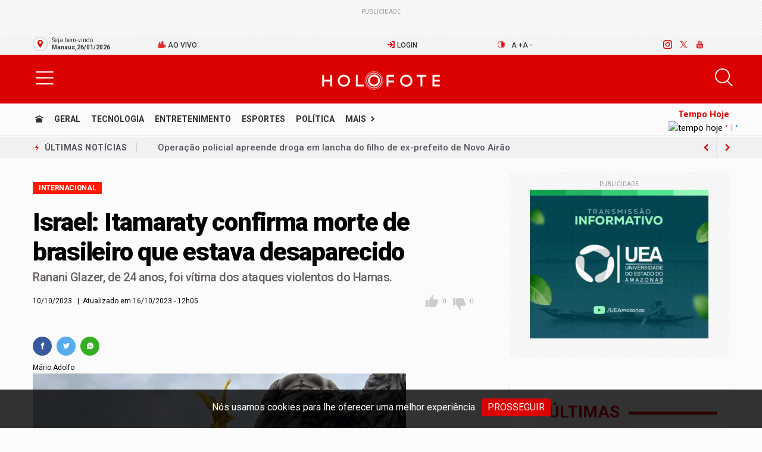

--- FILE ---
content_type: text/html; charset=utf-8
request_url: https://www.google.com/recaptcha/api2/anchor?ar=1&k=6Le1e3sqAAAAAPsOjqbwSdFuNZUc6G3GLXkoEohX&co=aHR0cHM6Ly93d3cucG9ydGFsaG9sb2ZvdGUuY29tOjQ0Mw..&hl=en&v=N67nZn4AqZkNcbeMu4prBgzg&size=normal&anchor-ms=20000&execute-ms=30000&cb=d7hw3sw3fj42
body_size: 49457
content:
<!DOCTYPE HTML><html dir="ltr" lang="en"><head><meta http-equiv="Content-Type" content="text/html; charset=UTF-8">
<meta http-equiv="X-UA-Compatible" content="IE=edge">
<title>reCAPTCHA</title>
<style type="text/css">
/* cyrillic-ext */
@font-face {
  font-family: 'Roboto';
  font-style: normal;
  font-weight: 400;
  font-stretch: 100%;
  src: url(//fonts.gstatic.com/s/roboto/v48/KFO7CnqEu92Fr1ME7kSn66aGLdTylUAMa3GUBHMdazTgWw.woff2) format('woff2');
  unicode-range: U+0460-052F, U+1C80-1C8A, U+20B4, U+2DE0-2DFF, U+A640-A69F, U+FE2E-FE2F;
}
/* cyrillic */
@font-face {
  font-family: 'Roboto';
  font-style: normal;
  font-weight: 400;
  font-stretch: 100%;
  src: url(//fonts.gstatic.com/s/roboto/v48/KFO7CnqEu92Fr1ME7kSn66aGLdTylUAMa3iUBHMdazTgWw.woff2) format('woff2');
  unicode-range: U+0301, U+0400-045F, U+0490-0491, U+04B0-04B1, U+2116;
}
/* greek-ext */
@font-face {
  font-family: 'Roboto';
  font-style: normal;
  font-weight: 400;
  font-stretch: 100%;
  src: url(//fonts.gstatic.com/s/roboto/v48/KFO7CnqEu92Fr1ME7kSn66aGLdTylUAMa3CUBHMdazTgWw.woff2) format('woff2');
  unicode-range: U+1F00-1FFF;
}
/* greek */
@font-face {
  font-family: 'Roboto';
  font-style: normal;
  font-weight: 400;
  font-stretch: 100%;
  src: url(//fonts.gstatic.com/s/roboto/v48/KFO7CnqEu92Fr1ME7kSn66aGLdTylUAMa3-UBHMdazTgWw.woff2) format('woff2');
  unicode-range: U+0370-0377, U+037A-037F, U+0384-038A, U+038C, U+038E-03A1, U+03A3-03FF;
}
/* math */
@font-face {
  font-family: 'Roboto';
  font-style: normal;
  font-weight: 400;
  font-stretch: 100%;
  src: url(//fonts.gstatic.com/s/roboto/v48/KFO7CnqEu92Fr1ME7kSn66aGLdTylUAMawCUBHMdazTgWw.woff2) format('woff2');
  unicode-range: U+0302-0303, U+0305, U+0307-0308, U+0310, U+0312, U+0315, U+031A, U+0326-0327, U+032C, U+032F-0330, U+0332-0333, U+0338, U+033A, U+0346, U+034D, U+0391-03A1, U+03A3-03A9, U+03B1-03C9, U+03D1, U+03D5-03D6, U+03F0-03F1, U+03F4-03F5, U+2016-2017, U+2034-2038, U+203C, U+2040, U+2043, U+2047, U+2050, U+2057, U+205F, U+2070-2071, U+2074-208E, U+2090-209C, U+20D0-20DC, U+20E1, U+20E5-20EF, U+2100-2112, U+2114-2115, U+2117-2121, U+2123-214F, U+2190, U+2192, U+2194-21AE, U+21B0-21E5, U+21F1-21F2, U+21F4-2211, U+2213-2214, U+2216-22FF, U+2308-230B, U+2310, U+2319, U+231C-2321, U+2336-237A, U+237C, U+2395, U+239B-23B7, U+23D0, U+23DC-23E1, U+2474-2475, U+25AF, U+25B3, U+25B7, U+25BD, U+25C1, U+25CA, U+25CC, U+25FB, U+266D-266F, U+27C0-27FF, U+2900-2AFF, U+2B0E-2B11, U+2B30-2B4C, U+2BFE, U+3030, U+FF5B, U+FF5D, U+1D400-1D7FF, U+1EE00-1EEFF;
}
/* symbols */
@font-face {
  font-family: 'Roboto';
  font-style: normal;
  font-weight: 400;
  font-stretch: 100%;
  src: url(//fonts.gstatic.com/s/roboto/v48/KFO7CnqEu92Fr1ME7kSn66aGLdTylUAMaxKUBHMdazTgWw.woff2) format('woff2');
  unicode-range: U+0001-000C, U+000E-001F, U+007F-009F, U+20DD-20E0, U+20E2-20E4, U+2150-218F, U+2190, U+2192, U+2194-2199, U+21AF, U+21E6-21F0, U+21F3, U+2218-2219, U+2299, U+22C4-22C6, U+2300-243F, U+2440-244A, U+2460-24FF, U+25A0-27BF, U+2800-28FF, U+2921-2922, U+2981, U+29BF, U+29EB, U+2B00-2BFF, U+4DC0-4DFF, U+FFF9-FFFB, U+10140-1018E, U+10190-1019C, U+101A0, U+101D0-101FD, U+102E0-102FB, U+10E60-10E7E, U+1D2C0-1D2D3, U+1D2E0-1D37F, U+1F000-1F0FF, U+1F100-1F1AD, U+1F1E6-1F1FF, U+1F30D-1F30F, U+1F315, U+1F31C, U+1F31E, U+1F320-1F32C, U+1F336, U+1F378, U+1F37D, U+1F382, U+1F393-1F39F, U+1F3A7-1F3A8, U+1F3AC-1F3AF, U+1F3C2, U+1F3C4-1F3C6, U+1F3CA-1F3CE, U+1F3D4-1F3E0, U+1F3ED, U+1F3F1-1F3F3, U+1F3F5-1F3F7, U+1F408, U+1F415, U+1F41F, U+1F426, U+1F43F, U+1F441-1F442, U+1F444, U+1F446-1F449, U+1F44C-1F44E, U+1F453, U+1F46A, U+1F47D, U+1F4A3, U+1F4B0, U+1F4B3, U+1F4B9, U+1F4BB, U+1F4BF, U+1F4C8-1F4CB, U+1F4D6, U+1F4DA, U+1F4DF, U+1F4E3-1F4E6, U+1F4EA-1F4ED, U+1F4F7, U+1F4F9-1F4FB, U+1F4FD-1F4FE, U+1F503, U+1F507-1F50B, U+1F50D, U+1F512-1F513, U+1F53E-1F54A, U+1F54F-1F5FA, U+1F610, U+1F650-1F67F, U+1F687, U+1F68D, U+1F691, U+1F694, U+1F698, U+1F6AD, U+1F6B2, U+1F6B9-1F6BA, U+1F6BC, U+1F6C6-1F6CF, U+1F6D3-1F6D7, U+1F6E0-1F6EA, U+1F6F0-1F6F3, U+1F6F7-1F6FC, U+1F700-1F7FF, U+1F800-1F80B, U+1F810-1F847, U+1F850-1F859, U+1F860-1F887, U+1F890-1F8AD, U+1F8B0-1F8BB, U+1F8C0-1F8C1, U+1F900-1F90B, U+1F93B, U+1F946, U+1F984, U+1F996, U+1F9E9, U+1FA00-1FA6F, U+1FA70-1FA7C, U+1FA80-1FA89, U+1FA8F-1FAC6, U+1FACE-1FADC, U+1FADF-1FAE9, U+1FAF0-1FAF8, U+1FB00-1FBFF;
}
/* vietnamese */
@font-face {
  font-family: 'Roboto';
  font-style: normal;
  font-weight: 400;
  font-stretch: 100%;
  src: url(//fonts.gstatic.com/s/roboto/v48/KFO7CnqEu92Fr1ME7kSn66aGLdTylUAMa3OUBHMdazTgWw.woff2) format('woff2');
  unicode-range: U+0102-0103, U+0110-0111, U+0128-0129, U+0168-0169, U+01A0-01A1, U+01AF-01B0, U+0300-0301, U+0303-0304, U+0308-0309, U+0323, U+0329, U+1EA0-1EF9, U+20AB;
}
/* latin-ext */
@font-face {
  font-family: 'Roboto';
  font-style: normal;
  font-weight: 400;
  font-stretch: 100%;
  src: url(//fonts.gstatic.com/s/roboto/v48/KFO7CnqEu92Fr1ME7kSn66aGLdTylUAMa3KUBHMdazTgWw.woff2) format('woff2');
  unicode-range: U+0100-02BA, U+02BD-02C5, U+02C7-02CC, U+02CE-02D7, U+02DD-02FF, U+0304, U+0308, U+0329, U+1D00-1DBF, U+1E00-1E9F, U+1EF2-1EFF, U+2020, U+20A0-20AB, U+20AD-20C0, U+2113, U+2C60-2C7F, U+A720-A7FF;
}
/* latin */
@font-face {
  font-family: 'Roboto';
  font-style: normal;
  font-weight: 400;
  font-stretch: 100%;
  src: url(//fonts.gstatic.com/s/roboto/v48/KFO7CnqEu92Fr1ME7kSn66aGLdTylUAMa3yUBHMdazQ.woff2) format('woff2');
  unicode-range: U+0000-00FF, U+0131, U+0152-0153, U+02BB-02BC, U+02C6, U+02DA, U+02DC, U+0304, U+0308, U+0329, U+2000-206F, U+20AC, U+2122, U+2191, U+2193, U+2212, U+2215, U+FEFF, U+FFFD;
}
/* cyrillic-ext */
@font-face {
  font-family: 'Roboto';
  font-style: normal;
  font-weight: 500;
  font-stretch: 100%;
  src: url(//fonts.gstatic.com/s/roboto/v48/KFO7CnqEu92Fr1ME7kSn66aGLdTylUAMa3GUBHMdazTgWw.woff2) format('woff2');
  unicode-range: U+0460-052F, U+1C80-1C8A, U+20B4, U+2DE0-2DFF, U+A640-A69F, U+FE2E-FE2F;
}
/* cyrillic */
@font-face {
  font-family: 'Roboto';
  font-style: normal;
  font-weight: 500;
  font-stretch: 100%;
  src: url(//fonts.gstatic.com/s/roboto/v48/KFO7CnqEu92Fr1ME7kSn66aGLdTylUAMa3iUBHMdazTgWw.woff2) format('woff2');
  unicode-range: U+0301, U+0400-045F, U+0490-0491, U+04B0-04B1, U+2116;
}
/* greek-ext */
@font-face {
  font-family: 'Roboto';
  font-style: normal;
  font-weight: 500;
  font-stretch: 100%;
  src: url(//fonts.gstatic.com/s/roboto/v48/KFO7CnqEu92Fr1ME7kSn66aGLdTylUAMa3CUBHMdazTgWw.woff2) format('woff2');
  unicode-range: U+1F00-1FFF;
}
/* greek */
@font-face {
  font-family: 'Roboto';
  font-style: normal;
  font-weight: 500;
  font-stretch: 100%;
  src: url(//fonts.gstatic.com/s/roboto/v48/KFO7CnqEu92Fr1ME7kSn66aGLdTylUAMa3-UBHMdazTgWw.woff2) format('woff2');
  unicode-range: U+0370-0377, U+037A-037F, U+0384-038A, U+038C, U+038E-03A1, U+03A3-03FF;
}
/* math */
@font-face {
  font-family: 'Roboto';
  font-style: normal;
  font-weight: 500;
  font-stretch: 100%;
  src: url(//fonts.gstatic.com/s/roboto/v48/KFO7CnqEu92Fr1ME7kSn66aGLdTylUAMawCUBHMdazTgWw.woff2) format('woff2');
  unicode-range: U+0302-0303, U+0305, U+0307-0308, U+0310, U+0312, U+0315, U+031A, U+0326-0327, U+032C, U+032F-0330, U+0332-0333, U+0338, U+033A, U+0346, U+034D, U+0391-03A1, U+03A3-03A9, U+03B1-03C9, U+03D1, U+03D5-03D6, U+03F0-03F1, U+03F4-03F5, U+2016-2017, U+2034-2038, U+203C, U+2040, U+2043, U+2047, U+2050, U+2057, U+205F, U+2070-2071, U+2074-208E, U+2090-209C, U+20D0-20DC, U+20E1, U+20E5-20EF, U+2100-2112, U+2114-2115, U+2117-2121, U+2123-214F, U+2190, U+2192, U+2194-21AE, U+21B0-21E5, U+21F1-21F2, U+21F4-2211, U+2213-2214, U+2216-22FF, U+2308-230B, U+2310, U+2319, U+231C-2321, U+2336-237A, U+237C, U+2395, U+239B-23B7, U+23D0, U+23DC-23E1, U+2474-2475, U+25AF, U+25B3, U+25B7, U+25BD, U+25C1, U+25CA, U+25CC, U+25FB, U+266D-266F, U+27C0-27FF, U+2900-2AFF, U+2B0E-2B11, U+2B30-2B4C, U+2BFE, U+3030, U+FF5B, U+FF5D, U+1D400-1D7FF, U+1EE00-1EEFF;
}
/* symbols */
@font-face {
  font-family: 'Roboto';
  font-style: normal;
  font-weight: 500;
  font-stretch: 100%;
  src: url(//fonts.gstatic.com/s/roboto/v48/KFO7CnqEu92Fr1ME7kSn66aGLdTylUAMaxKUBHMdazTgWw.woff2) format('woff2');
  unicode-range: U+0001-000C, U+000E-001F, U+007F-009F, U+20DD-20E0, U+20E2-20E4, U+2150-218F, U+2190, U+2192, U+2194-2199, U+21AF, U+21E6-21F0, U+21F3, U+2218-2219, U+2299, U+22C4-22C6, U+2300-243F, U+2440-244A, U+2460-24FF, U+25A0-27BF, U+2800-28FF, U+2921-2922, U+2981, U+29BF, U+29EB, U+2B00-2BFF, U+4DC0-4DFF, U+FFF9-FFFB, U+10140-1018E, U+10190-1019C, U+101A0, U+101D0-101FD, U+102E0-102FB, U+10E60-10E7E, U+1D2C0-1D2D3, U+1D2E0-1D37F, U+1F000-1F0FF, U+1F100-1F1AD, U+1F1E6-1F1FF, U+1F30D-1F30F, U+1F315, U+1F31C, U+1F31E, U+1F320-1F32C, U+1F336, U+1F378, U+1F37D, U+1F382, U+1F393-1F39F, U+1F3A7-1F3A8, U+1F3AC-1F3AF, U+1F3C2, U+1F3C4-1F3C6, U+1F3CA-1F3CE, U+1F3D4-1F3E0, U+1F3ED, U+1F3F1-1F3F3, U+1F3F5-1F3F7, U+1F408, U+1F415, U+1F41F, U+1F426, U+1F43F, U+1F441-1F442, U+1F444, U+1F446-1F449, U+1F44C-1F44E, U+1F453, U+1F46A, U+1F47D, U+1F4A3, U+1F4B0, U+1F4B3, U+1F4B9, U+1F4BB, U+1F4BF, U+1F4C8-1F4CB, U+1F4D6, U+1F4DA, U+1F4DF, U+1F4E3-1F4E6, U+1F4EA-1F4ED, U+1F4F7, U+1F4F9-1F4FB, U+1F4FD-1F4FE, U+1F503, U+1F507-1F50B, U+1F50D, U+1F512-1F513, U+1F53E-1F54A, U+1F54F-1F5FA, U+1F610, U+1F650-1F67F, U+1F687, U+1F68D, U+1F691, U+1F694, U+1F698, U+1F6AD, U+1F6B2, U+1F6B9-1F6BA, U+1F6BC, U+1F6C6-1F6CF, U+1F6D3-1F6D7, U+1F6E0-1F6EA, U+1F6F0-1F6F3, U+1F6F7-1F6FC, U+1F700-1F7FF, U+1F800-1F80B, U+1F810-1F847, U+1F850-1F859, U+1F860-1F887, U+1F890-1F8AD, U+1F8B0-1F8BB, U+1F8C0-1F8C1, U+1F900-1F90B, U+1F93B, U+1F946, U+1F984, U+1F996, U+1F9E9, U+1FA00-1FA6F, U+1FA70-1FA7C, U+1FA80-1FA89, U+1FA8F-1FAC6, U+1FACE-1FADC, U+1FADF-1FAE9, U+1FAF0-1FAF8, U+1FB00-1FBFF;
}
/* vietnamese */
@font-face {
  font-family: 'Roboto';
  font-style: normal;
  font-weight: 500;
  font-stretch: 100%;
  src: url(//fonts.gstatic.com/s/roboto/v48/KFO7CnqEu92Fr1ME7kSn66aGLdTylUAMa3OUBHMdazTgWw.woff2) format('woff2');
  unicode-range: U+0102-0103, U+0110-0111, U+0128-0129, U+0168-0169, U+01A0-01A1, U+01AF-01B0, U+0300-0301, U+0303-0304, U+0308-0309, U+0323, U+0329, U+1EA0-1EF9, U+20AB;
}
/* latin-ext */
@font-face {
  font-family: 'Roboto';
  font-style: normal;
  font-weight: 500;
  font-stretch: 100%;
  src: url(//fonts.gstatic.com/s/roboto/v48/KFO7CnqEu92Fr1ME7kSn66aGLdTylUAMa3KUBHMdazTgWw.woff2) format('woff2');
  unicode-range: U+0100-02BA, U+02BD-02C5, U+02C7-02CC, U+02CE-02D7, U+02DD-02FF, U+0304, U+0308, U+0329, U+1D00-1DBF, U+1E00-1E9F, U+1EF2-1EFF, U+2020, U+20A0-20AB, U+20AD-20C0, U+2113, U+2C60-2C7F, U+A720-A7FF;
}
/* latin */
@font-face {
  font-family: 'Roboto';
  font-style: normal;
  font-weight: 500;
  font-stretch: 100%;
  src: url(//fonts.gstatic.com/s/roboto/v48/KFO7CnqEu92Fr1ME7kSn66aGLdTylUAMa3yUBHMdazQ.woff2) format('woff2');
  unicode-range: U+0000-00FF, U+0131, U+0152-0153, U+02BB-02BC, U+02C6, U+02DA, U+02DC, U+0304, U+0308, U+0329, U+2000-206F, U+20AC, U+2122, U+2191, U+2193, U+2212, U+2215, U+FEFF, U+FFFD;
}
/* cyrillic-ext */
@font-face {
  font-family: 'Roboto';
  font-style: normal;
  font-weight: 900;
  font-stretch: 100%;
  src: url(//fonts.gstatic.com/s/roboto/v48/KFO7CnqEu92Fr1ME7kSn66aGLdTylUAMa3GUBHMdazTgWw.woff2) format('woff2');
  unicode-range: U+0460-052F, U+1C80-1C8A, U+20B4, U+2DE0-2DFF, U+A640-A69F, U+FE2E-FE2F;
}
/* cyrillic */
@font-face {
  font-family: 'Roboto';
  font-style: normal;
  font-weight: 900;
  font-stretch: 100%;
  src: url(//fonts.gstatic.com/s/roboto/v48/KFO7CnqEu92Fr1ME7kSn66aGLdTylUAMa3iUBHMdazTgWw.woff2) format('woff2');
  unicode-range: U+0301, U+0400-045F, U+0490-0491, U+04B0-04B1, U+2116;
}
/* greek-ext */
@font-face {
  font-family: 'Roboto';
  font-style: normal;
  font-weight: 900;
  font-stretch: 100%;
  src: url(//fonts.gstatic.com/s/roboto/v48/KFO7CnqEu92Fr1ME7kSn66aGLdTylUAMa3CUBHMdazTgWw.woff2) format('woff2');
  unicode-range: U+1F00-1FFF;
}
/* greek */
@font-face {
  font-family: 'Roboto';
  font-style: normal;
  font-weight: 900;
  font-stretch: 100%;
  src: url(//fonts.gstatic.com/s/roboto/v48/KFO7CnqEu92Fr1ME7kSn66aGLdTylUAMa3-UBHMdazTgWw.woff2) format('woff2');
  unicode-range: U+0370-0377, U+037A-037F, U+0384-038A, U+038C, U+038E-03A1, U+03A3-03FF;
}
/* math */
@font-face {
  font-family: 'Roboto';
  font-style: normal;
  font-weight: 900;
  font-stretch: 100%;
  src: url(//fonts.gstatic.com/s/roboto/v48/KFO7CnqEu92Fr1ME7kSn66aGLdTylUAMawCUBHMdazTgWw.woff2) format('woff2');
  unicode-range: U+0302-0303, U+0305, U+0307-0308, U+0310, U+0312, U+0315, U+031A, U+0326-0327, U+032C, U+032F-0330, U+0332-0333, U+0338, U+033A, U+0346, U+034D, U+0391-03A1, U+03A3-03A9, U+03B1-03C9, U+03D1, U+03D5-03D6, U+03F0-03F1, U+03F4-03F5, U+2016-2017, U+2034-2038, U+203C, U+2040, U+2043, U+2047, U+2050, U+2057, U+205F, U+2070-2071, U+2074-208E, U+2090-209C, U+20D0-20DC, U+20E1, U+20E5-20EF, U+2100-2112, U+2114-2115, U+2117-2121, U+2123-214F, U+2190, U+2192, U+2194-21AE, U+21B0-21E5, U+21F1-21F2, U+21F4-2211, U+2213-2214, U+2216-22FF, U+2308-230B, U+2310, U+2319, U+231C-2321, U+2336-237A, U+237C, U+2395, U+239B-23B7, U+23D0, U+23DC-23E1, U+2474-2475, U+25AF, U+25B3, U+25B7, U+25BD, U+25C1, U+25CA, U+25CC, U+25FB, U+266D-266F, U+27C0-27FF, U+2900-2AFF, U+2B0E-2B11, U+2B30-2B4C, U+2BFE, U+3030, U+FF5B, U+FF5D, U+1D400-1D7FF, U+1EE00-1EEFF;
}
/* symbols */
@font-face {
  font-family: 'Roboto';
  font-style: normal;
  font-weight: 900;
  font-stretch: 100%;
  src: url(//fonts.gstatic.com/s/roboto/v48/KFO7CnqEu92Fr1ME7kSn66aGLdTylUAMaxKUBHMdazTgWw.woff2) format('woff2');
  unicode-range: U+0001-000C, U+000E-001F, U+007F-009F, U+20DD-20E0, U+20E2-20E4, U+2150-218F, U+2190, U+2192, U+2194-2199, U+21AF, U+21E6-21F0, U+21F3, U+2218-2219, U+2299, U+22C4-22C6, U+2300-243F, U+2440-244A, U+2460-24FF, U+25A0-27BF, U+2800-28FF, U+2921-2922, U+2981, U+29BF, U+29EB, U+2B00-2BFF, U+4DC0-4DFF, U+FFF9-FFFB, U+10140-1018E, U+10190-1019C, U+101A0, U+101D0-101FD, U+102E0-102FB, U+10E60-10E7E, U+1D2C0-1D2D3, U+1D2E0-1D37F, U+1F000-1F0FF, U+1F100-1F1AD, U+1F1E6-1F1FF, U+1F30D-1F30F, U+1F315, U+1F31C, U+1F31E, U+1F320-1F32C, U+1F336, U+1F378, U+1F37D, U+1F382, U+1F393-1F39F, U+1F3A7-1F3A8, U+1F3AC-1F3AF, U+1F3C2, U+1F3C4-1F3C6, U+1F3CA-1F3CE, U+1F3D4-1F3E0, U+1F3ED, U+1F3F1-1F3F3, U+1F3F5-1F3F7, U+1F408, U+1F415, U+1F41F, U+1F426, U+1F43F, U+1F441-1F442, U+1F444, U+1F446-1F449, U+1F44C-1F44E, U+1F453, U+1F46A, U+1F47D, U+1F4A3, U+1F4B0, U+1F4B3, U+1F4B9, U+1F4BB, U+1F4BF, U+1F4C8-1F4CB, U+1F4D6, U+1F4DA, U+1F4DF, U+1F4E3-1F4E6, U+1F4EA-1F4ED, U+1F4F7, U+1F4F9-1F4FB, U+1F4FD-1F4FE, U+1F503, U+1F507-1F50B, U+1F50D, U+1F512-1F513, U+1F53E-1F54A, U+1F54F-1F5FA, U+1F610, U+1F650-1F67F, U+1F687, U+1F68D, U+1F691, U+1F694, U+1F698, U+1F6AD, U+1F6B2, U+1F6B9-1F6BA, U+1F6BC, U+1F6C6-1F6CF, U+1F6D3-1F6D7, U+1F6E0-1F6EA, U+1F6F0-1F6F3, U+1F6F7-1F6FC, U+1F700-1F7FF, U+1F800-1F80B, U+1F810-1F847, U+1F850-1F859, U+1F860-1F887, U+1F890-1F8AD, U+1F8B0-1F8BB, U+1F8C0-1F8C1, U+1F900-1F90B, U+1F93B, U+1F946, U+1F984, U+1F996, U+1F9E9, U+1FA00-1FA6F, U+1FA70-1FA7C, U+1FA80-1FA89, U+1FA8F-1FAC6, U+1FACE-1FADC, U+1FADF-1FAE9, U+1FAF0-1FAF8, U+1FB00-1FBFF;
}
/* vietnamese */
@font-face {
  font-family: 'Roboto';
  font-style: normal;
  font-weight: 900;
  font-stretch: 100%;
  src: url(//fonts.gstatic.com/s/roboto/v48/KFO7CnqEu92Fr1ME7kSn66aGLdTylUAMa3OUBHMdazTgWw.woff2) format('woff2');
  unicode-range: U+0102-0103, U+0110-0111, U+0128-0129, U+0168-0169, U+01A0-01A1, U+01AF-01B0, U+0300-0301, U+0303-0304, U+0308-0309, U+0323, U+0329, U+1EA0-1EF9, U+20AB;
}
/* latin-ext */
@font-face {
  font-family: 'Roboto';
  font-style: normal;
  font-weight: 900;
  font-stretch: 100%;
  src: url(//fonts.gstatic.com/s/roboto/v48/KFO7CnqEu92Fr1ME7kSn66aGLdTylUAMa3KUBHMdazTgWw.woff2) format('woff2');
  unicode-range: U+0100-02BA, U+02BD-02C5, U+02C7-02CC, U+02CE-02D7, U+02DD-02FF, U+0304, U+0308, U+0329, U+1D00-1DBF, U+1E00-1E9F, U+1EF2-1EFF, U+2020, U+20A0-20AB, U+20AD-20C0, U+2113, U+2C60-2C7F, U+A720-A7FF;
}
/* latin */
@font-face {
  font-family: 'Roboto';
  font-style: normal;
  font-weight: 900;
  font-stretch: 100%;
  src: url(//fonts.gstatic.com/s/roboto/v48/KFO7CnqEu92Fr1ME7kSn66aGLdTylUAMa3yUBHMdazQ.woff2) format('woff2');
  unicode-range: U+0000-00FF, U+0131, U+0152-0153, U+02BB-02BC, U+02C6, U+02DA, U+02DC, U+0304, U+0308, U+0329, U+2000-206F, U+20AC, U+2122, U+2191, U+2193, U+2212, U+2215, U+FEFF, U+FFFD;
}

</style>
<link rel="stylesheet" type="text/css" href="https://www.gstatic.com/recaptcha/releases/N67nZn4AqZkNcbeMu4prBgzg/styles__ltr.css">
<script nonce="prUcfL4ppXrpXaB_IfPDnQ" type="text/javascript">window['__recaptcha_api'] = 'https://www.google.com/recaptcha/api2/';</script>
<script type="text/javascript" src="https://www.gstatic.com/recaptcha/releases/N67nZn4AqZkNcbeMu4prBgzg/recaptcha__en.js" nonce="prUcfL4ppXrpXaB_IfPDnQ">
      
    </script></head>
<body><div id="rc-anchor-alert" class="rc-anchor-alert"></div>
<input type="hidden" id="recaptcha-token" value="[base64]">
<script type="text/javascript" nonce="prUcfL4ppXrpXaB_IfPDnQ">
      recaptcha.anchor.Main.init("[\x22ainput\x22,[\x22bgdata\x22,\x22\x22,\[base64]/[base64]/[base64]/ZyhXLGgpOnEoW04sMjEsbF0sVywwKSxoKSxmYWxzZSxmYWxzZSl9Y2F0Y2goayl7RygzNTgsVyk/[base64]/[base64]/[base64]/[base64]/[base64]/[base64]/[base64]/bmV3IEJbT10oRFswXSk6dz09Mj9uZXcgQltPXShEWzBdLERbMV0pOnc9PTM/bmV3IEJbT10oRFswXSxEWzFdLERbMl0pOnc9PTQ/[base64]/[base64]/[base64]/[base64]/[base64]\\u003d\x22,\[base64]\\u003d\\u003d\x22,\x22JMKcWhbDh8OEwoNTw7cDEsOZChzDghPCtTAyw60fw77Du8Kcw7XCm2IRLWBuUMOGMMO/K8ONw47DhSlywrHCmMO/TCUjdcOGesOYwpbDssO4LBfDiMKyw4Qww64UWyjDlsKOfQ/CkFZQw47CvcKubcKpwqjCnV8Qw6bDpcKGCsOgPMOYwpAjOnnCkxkfd0h9wrTCrSQRCsKAw4LCvijDkMOXwqEkDw3CllvCm8O3wphwElRTwqMgQWjCtg/CvsOeUzsQwrLDiggtXF8YeXoGWxzDmBV9w5ETw6RdIcKXw5ZofMOlTMK9woRYw7o3czV2w7zDvmRaw5V5I8Opw4UywqDDp07Csw0+Z8O+w7p2wqJBZcKpwr/DmyDDnRTDg8Kxw4vDrXZteShMwpfDqQc7w7rCnwnCimrChFMtwoNkZcKCw6QhwoNUw4Q6AsKpw6rCisKOw4hiVl7DksOBMTMMPMK/[base64]/[base64]/DoMOrF8Oxw5dXw4XCk8KCw6nDt0rDmVDDjMOSw5rCrWzCq3TCpsKPw7ggw6howodSWxk5w7nDkcK6w5Aqwr7DpMKMQsOlwrFmHsOUw5ozIXDCsEdiw7lPw7s9w5oHwpXCusO5HlPCtWnDnDnCtTPDtcKVwpLCm8OoRMOIdcO/TE5tw7xsw4bCh0PDjMOZBMODw6dOw4PDtgJxOR/DmivCvBRswrDDjwk6HzrDmMKeThx6w6hJR8K2IGvCvjBON8OPw6Brw5bDtcK6Ug/DmcKawqhpAsOlaE7DsSYmwoBVw7kHUkAuwo/Ds8OCw7o/BEhPMDHCosKSE8KZesOgw6ZPPQ8Qwowhw53CuGkqw4bDicK+BsO4AcKSAMKfYAHCozNVa0TDlMKcwoVcNMOZw4LDg8KTTC7CsgjDh8O4P8KVwpRUwpHCicOlwq3DtcK9XsOvw4/CkWElYMOTw5DCv8KIGV/DvmILOMKdBEJkw6rDvMKQY2DDj1wce8OFwo5IZFBDWRnDm8K/[base64]/DgnJdDDvCkUhQHsKWBiRpwrnCmsKHKV/[base64]/KMKtwpXCnXcHbsKlwoDChMOxAERZw53DucOywoBGacOAw7bCsDxETnrDvTXDpMOHw5Uow6nDksKEw7bDoBjDrXbCvA7DjMOfwq5Kw79PbMKUwrFcFC0qU8K5KHRmOMKqwoJow6jCrBXCjC/Dk27Di8KSwpLCo1TDvsKnwqrDmnXDrsOsw63CpCM+w4QGw6Nkw6kPV28HNMKvw6xpwpDDmMOlw7XDgcO3fDjCr8KXYSxsUcKqVcO3XsKlw7tFPsKVw4RMU0LDv8Kuwo/[base64]/[base64]/Cv8Onw509wqMTw788CsKHGsKDw4gtwpoXcCLDrMOIw7AYw6bCghduwpVnbsOrw5vDmcOROsOmKlfCvMOUwo/[base64]/[base64]/Do8K8wq5Gwqh7GsKNw4BeD8KEeD45w5DCqcKlw7gUwpZNw4bDjcKFb8OSScOuRcK0XcKtw4U6HDbDp1TDgMOjwropUcOlbMKdPHDDqMK1wooqwq/CnQLDtm7ChsKBw459w6sUTsK4w4XDlMOVJ8KebcORwo7DvmpQw6RJDhlowo4dwrgiwo0SYyYlwpbCkHJDJcKSwpd6wrnDii/CvE9vU17CnF7CusOGwpZJwqfCphHDicOFwq/CqcOTZnkFwp7DssKiDMOPw5/CiUzCjVnDj8OOw7fDjMOPa1TDsjzDgQzDi8KiBMKBIkVeS3YXwpbCug5Cw6HDksOVY8Otw6HDqUpjw6BUcsK+wo0hMi59Bi3CvnLCkEN1csOkw6l0VcOCwoEpUx/Ck2wpw7bDj8KgHcKvWMK5K8ONwpjCp8KFw49WwoJoRcOWakDDq092w7HDgQzDsSkMw4haBMO/w40/wozDpcK8w71ETTpVwp3CkMOnMFfCkcKkHMKcw7Jtw7QsIcO8HMO1LMKmw5k4X8OHU2jCqEBcGVAkwofDvXQnw7nDp8OhMMOWdcOrwrrCo8OwEynCjMOqP3kxw6/CvcOmKMKIeX/DkcOOeizCvcKEwqdjw5ZOwp3DgMKUbXJ5NsOtQV7ConB4LsKHHDbChcKSwoRMVTbCpBrChSXClgjDtW03w5RywpbDsH7CjVFYN8OVIBNnw6jCgsKIHGrCnyzCmcOaw4c5woVPwq5bYwbChx/CicKDw6ogwoIkZSgQw4AAIsOQTcOuUcOzwq9yw7/[base64]/CkDhAT8Kkw4Q7woYzw4MFwrIfwqDCvDjDvAZ/JyZUQizDg8OOQcOVRELCi8KrwrJOIgMnKsOAwogDI1EdwpcgM8KFwrk5PVDDpVfCmMOCw48IFMOYAsOPwqPDt8Kyw7gYSsKjTcOwScKgw5UiRMOaBQ8MLMKWC0/DgcOcw4QAFcODN3vDhsKDwpfCsMK+wpV6IX1WCD4/[base64]/CgyLDvVtFwpYOdHcEwq7DtcKXw73DlcK3ZlzCrBtkwp9dw4cKdcKvSlLCtm9wZMOcXcOAw4TCo8KmCVJtZMKAE3lRwo7DrVF1ZH59YGZwT3EXZsK5f8Kowq0PMsOLP8OCNMKwJsOaDMOcJ8KhGsKAw51RwrlEasOsw5UeQ1YDR0dqYMOGUA9UJW1FwrrDisO/[base64]/CkBzDssKuEsOVP2rCvMOvNsKswppLMmd1MMKvwpNRwqTCohVVw7nCtsK7PMOKwqInw6Q2B8OgMT7CrsK8IsKzOA9vwpPCjcOCKsK2w4IWwoR0ai5Uw6nCtnIdccKcBsKoLjIDw4EJw6zCpsOhOcO/wptDOcOIFcKDRz5YwoHCm8KYNsKsPsKxf8OzYcOTRMK1NmAnEcKAwqstw5PCgMK+w45vPEzCrMOewpjCmhNcSyMqwozCtVwFw4fDplTDrsKkwo0fWCXDpsKgfF3Dt8ORbk7CjCvChXZFSMKAw6nDlsKqwqNTAsK+ecKEw44zw5DCvDh+QcO/DMOGYh1sw6LDoUxiwrMZMMKNUsOIERLDnGAvScOywo7CszHCo8OuQsOQO0A3H3cVw61fLCnDiGZxw77Dq2zDmXkLEmnDrB3DnMKDw6QQw4DDjcKCK8KRZyFFRsO2w7AkKE/DsMK7OMKAwq3CmA8PE8Kew6k+ScOpw6BcWixzw7NTw7nDoAxrX8Ovw7DDmsO6K8Kjw5tgw5tPwp8nwqNPKXtVwpLCtsOPCBnCoS5ZdMO7GMKsKcK6wqhSEkPCh8KQwp7CicKhw6HCog7CszLDogLDunTCqC7Ch8OLwrvDgmXChFF+aMKWwovCuBnCql7DjUUxw4wKwr/DvcKfw6rDrCFzCcOsw6/CgMKad8OTwqLCvsKKw47CuTlfw5dHwoxIw6BAwoPCtzBiw7xTHnjDtMOuEi/DqW/DpMOZPsOOw5cNwo89ZMOPwrvDlcKWD1DCimQtJBzCkRNMwodhw4jCh1R8MGbDnxs/EMKVXXtow5lfIxVwwqTDrsKnBUtRwqxnwoFfw68oJsOwbMOXw4PCisK+wrzCssOxw5FZwp7CvC1Xwr/DvT/CtMOTBSPCiWjCrcOALcO3ezAYw44vw7NpJWHCo15nwoo4w7hxQFcyb8OFLcOYUcK1PcOWw45Ew77Cm8OGJ1zCiX5Kw5MrVMKSw5bDsQN8c0nCoR/DhnRTwrDCqQY1K8OxHDrCjyvClSsKajnDu8ODwpJXbcKFPMKlwpVywrAUwpQOB2tqwoDDqMKUwoHCrkV7wrTDnEkpFxN7JsOUwrvDtmTCtD1owrDDsQADbHIfKsOWPVrCiMKhwr/DnMK8Z1vDnj9YS8Knwr8fBETDrsK1w51PNnZte8O5w6HCgzPDt8OywpEyVyPCpkVJw75+woBlGsOBJjPCskbDkMONw6Alw4x1CRDDq8KMI2rDs8OMw6rCiMK8RSh5ScKkwr7DkXwsb0gzwq1PGXHDoFbCnyt/TMOjwrkhw4LCqG/DgUnCu2vCk2fDjwzDrcKuCsKLTy9EwpAOGjRhw7Elw7pTNsKPNRQtblk9OTQHwpDCpWvDiA/[base64]/Dh8KFX8OqwpzDuglRw5I1wrpBw4HDt8Krw5AXw7EzKcOgJTnDk1zDvcOuw404w6Uuw4YCw5ANUwRaScKZEMKFw58hFlzDpQ3CncOOQVdlC8KsMWV+w5kBwqDDmcKgw6XCg8KrBsKtVcOXTDTDnMO1MMKQw7fDnsO+GcO/[base64]/DimzCrTnDl3DCgcOQN1fCiBNReMKfXCHCmMOVw4oQGiZvYFRePcOMw6fCjsOyLVPDrjALHCk/[base64]/DohZywqHDuxfCqV8vKAnDgMKADMOpXB/DrFt6H8OfwrtxIi/Cnwd5w7JGw4TCrcO2wrt5bn7CtTDCpyovw6vDj2IEwpDCmHN2wpHDjkx/[base64]/CrAd0CcO8ci3DnVohYMOLwrjCtEVqwqnCrz9Fb0nCkHvDmCxTw4pNDcKWKx8vw5EIVkpawrDCjQLDg8Ojw51JHcKFAsOfGsKOw6kiWsKhw5PDo8OyXcKww7fCksOTK0rChsKow58kSEDCim/CuAUtTMOlTA5iwobCsH3DjMO7O2TDkEJTwpBmwpPClMK3wpPChcK/LgLCr2zCpMKSwqrCn8OzesO/w5AXwrHDvsKELE0FYDIKEsK4wqrCnEvDi1rCrx4hwqkmw6zCqsKiEcKyIBTCr3czbsK6wqjCuxgrT1Ecw5bCpTBBwoQTdVPCoznCvVpYOsKcw5HCnMKEw5o5KmLDksO3w4TCqsOZBMO0asOBLMOiw77Dln/CvwnDt8OUS8KzKjvDrCJgfsKLwpc9T8Kjwo4qMMOsw4FMwo8KFMOWw7/CosKhX2Vww4nCl8KjXATDp0bDvMKRMjvDnhFDIHdRwr3CnUHDljXDtDUWdF/[base64]/DtnvCiF/[base64]/Cn37CgsOQBRx0w7xBX1fDu8Orw5TDrQTDpgDDuMK+DjBww74mw4BqHztSQikGYxQAO8KFCcKgE8KlwqLCkRfCs8Ouw7xmQBVQJX3ClS46w43CpcK3w4nDp00gw5fDqhIlw7rDnV5lw50Ka8KFwqNOPsKuw5AVQTsyw5rDunB/PmkuZcOPw6pfVw0QIMOPQzjDtcKTJ23CqMKtIMOJCk7DpcK3wqZaIcKKwrduwojDri9Cw7zCiSXDgEXDjcOcwoTCsyl/[base64]/CtcKwwpZXA8KpH0rCminDuU/DhhHDi0c4wp7DmsOVZ3MrwrAcWMOyw5MZW8KmGG0mV8KtHcOla8KtwobCvHzDt14wI8KpMw7Cl8OYwpPDjGpowod4EcO7NcO3w7/DmEB1w4/Dv3hlw6/[base64]/CiAvCsQnCgA1uwrnDtcKXw4RNK1IJw6HDiW/DgsKie0prw50ZesK9w7xswrVkw5jDlhHDgUxFw5AQwrgWw6nDvMOJwrTDgsKTw6QhFcKfw5fCm2TDrsORTnvClUrCs8OFNRrCiMOjTiDCmcO/wrEtCWA6wpfDsCoXYMOsccOyworCvyfCn8KTBMOcwo3ChFR/[base64]/CpMKHwrZTI8OGEsO5wq5+w4d4TBksUh/DrcOkw5PDsSnCrXvCsmTDoGkEfGIbTy/Dt8KlL2wJw6/CrMKAwp1nHcOFwod7bQrCjWktw7/CnsOiw6LDjEwBbzfCqXY/wpUBLsOOwrHCqS7CgcOaw68twoI+w5l0w6oswr3DkcOHw5vChcKfHsKKwpcSw4HCuDkQL8OLAMKUwqPDsMKIwq/Dp8KhPMK0w4vCpxdswrxcwpRMWijDiEDCnjE+fD8qw6ldNcOXA8KqwrNmL8KJF8O3Tx07w5zChMKpw7zDgGLDjBHDrHB/w7J+wplIwqzCoTtjwpHCvj8xQ8K5wrhowonCicK9w4wuwqIIIcKKfBfDgj8MJ8OZDgcDw5/[base64]/CusK4J8KwZEzCvB4Iw4EZw5vCnVVGw5cQZAHCisKYwqMpw4LCosOna2MTwpPCssOVw5t2E8OVw5d2w6XDoMO1wpYow4VUw5jDmMOsfR7Cky/CtMOjenZswoVxBEHDnsKQN8KMw6d5w59Dw5rDncK/w7RWw7nDocKdwrTClEl9EBLCqcKPw6/DsWtjw5h/wqbClllJwpTCsU7DvcKYw65zw6DDs8OvwqYEdcOKHsKkwr/Dp8K1wrJkVWYWw6tYw73CmwXCtCYtaTgXKFzCnsKJc8KRw7d4E8OrEcKeQRBqdcOmDD8HwrpAwoEcJ8KVe8OlwqrCi1zCoRMoMcKUwpfClzYse8KaDMOaJHEhwqzDncOfBVHDocKEw486RQbDhsKzw6AVXcK/TgDDgVltwrxZwrXDt8O1ZMObwpfCosKgwp/[base64]/[base64]/w6lvw5ltwqDDrk/DkVZGTR7DvsOvaXvCtHPDtcKcGDfCr8K8w5LDusKVCk8tOic2fcKew5QoWS3CoCwOwpTDqGh+w7EDwqLCv8OSDcOxw6HDpcKLMirCjMONXMONwqM/w6zChsKRP1nCmGsiwpzCllEDfcO6eBhAwpXCt8OUw6HCj8KwEk3CjgUJE8K3AcKYYsO6w6ZCAW7DjsO8w6XCvMOtwr3CuMOSw5gBEcO/w5DCgMKsJRLCt8K4IsOKwrN9w4TCpMKmwqkkKsOtZMO6wrpKw6rDv8K9aHXDrMOjw47DonIKwrAfRMKEwoJEdU7DrcOOMH1Bw7TCv1ldwrXDvHTCuhnDlyzChidyw7/DvsKCworCv8Ofwqs2ZsOpZ8OPVMKuKk7CoMKVAghewpDDvEpiwogdDGMsNk0sw5bDksOGwqTDlMKJwq5Iw7UyYnsfwpZmaz/[base64]/NXJKwo1vwqg4QsOoFcO7wpZ5GsKsw6TCpcKjfQt1w4hQw4DDmAZCw43Dm8KKERzDgMKaw6U1DMOxHsKbwrXDl8OMLsO+Ti55wpAyPMOjcsKtw7LDtV5jwopPOCJLwofDisKZMMOXwrAGw7zDh8O7wo/CiQl6KsOqbMObIznDggTCq8OowoLDusKkwpbDvMOkBXxgwp99RgBgRcKjWB7CnMK/d8KWSMKPw67CsTHDpR4/wrBCw6h6wqPDn2FKPcOQworDrwhkw5QHQ8KtwrbCocKjw6N5FcOlMgRhwo3Dn8K1ZcKgfMK0M8KDwpMVw5/CiF0qw40rBh4/[base64]/HwjCun/DoMKSwqDDq8OIecO5wqvDs8Kyw7XDuUwOw78NwqQpPHEFTQRYwpnDmH/CnVzCtQ/DowLCtWnDrw7DtMOQw4ReKEjCn0xSBsOhw4YSwozDscKUwo08w6tIecOPJsK0wpZsKMK+wqTCk8KZw6www59Vw7sewoRSPMOfwoFRHRfCoVs/[base64]/DksO+wpXDjzbDssO2w5RzOcK8B8KgfMKPb3TDgMOWbA5WVCcbw4lBwpXDgsOjwqI2w4XCjRQIwq/[base64]/CkkbDvMK8wonCrcKnZ8OKQj/[base64]/woBDw5/DhsOFB8KbWsKrESzDjMOtH8ODAsO8w59wQQXDscOmGsO1FMK4wrRULTd+w6vDi1YuHsORwp/DkcKYw5B2wrDCmAJjAiUTAsK/LsK+w6QRw4FfR8Ovd21hw5rCsHHDjWzCgcKIw6jClcKIw4ICw514NsO3w53Ct8O/WGbChhNJwq/[base64]/DqcKPbV3DvVnCv8KWTsKkwofDo8Ohw694w4HCgmMVOknCtMKWwoTDpjnDicOsw4A0AsObJMOgYMKHw6JKw6PDimTDllzColXDoB/CgTPDnsO4wqBdw4zCi8OkwpBQwrYNwocXwpwHw5fDgcKNNjrDuC/CkQLCsMOUPsOPa8KBFsOkUcOFHMKqNx9xYB7CgMKHTsOvwrwvBhwvM8OowqZaE8OsOsOBT8KewpbDicOtwrAgf8O5EiXCqRzDiU7CrVPCpUdfwok1R24LVcKCwrjDkVXDswArw6XCjGnDtsO2dcKzwqFRwq7DpMKDwpIwwr/[base64]/Diwg0WMOOw57DvH0qT8KfwqFuEcOSXjPCg8KBPsKvSMOPPR3CisOjP8OjHXguZlPDnMKQBMKTwpJ2KElmw5ZfS8Kaw6LDp8OGDMKDwrRzU1HDsGLCm1VPCsO5KcKXw6nCviHDpMKoLcOZGlvDucOFIWUyewbCqATCuMOLw4PDiwbDmG5hw78wXSgjSHxva8K5woXCoB/DiBHCpcOcw6UYwpFwwrgsTsKJSsOIw49PDWITT3bDmGsYfMO2w5REwq3Cg8O+V8KfwqfCs8OKwrXCvsOeDMKiwo56fMOGwrPCpMOBwpnDisO5wqgwN8K+LcORw4rCmsOMw7UFwo/Cg8Koajt/LUN5wrVBY2M7w441w48XbXPClMKLw6xMw5MCZmHDjMKGaC/CggQfwp/CrsKrbw3CuCoSwonDnMK8w47DvMKEwpMqwqhCFkYtOMOlw6/DrD/DjEhwR3DDosK1bcKBwrvDicKXwrfClsOcwpbDij5Jw5kFCsKJGsKHw5HCgjBGwrgjU8O3IcOIw7nCm8Onwq1uEcKxwqMtPsK+dgF3w6TCjcOBw5LDnCw9E115RsK1wqTDgB5ew4U1eMOEwoBgYMKBw7fDj2ZrwqE3wq5lwqcswqrCuR3ClcK7AQ7Dv0/Dr8OsFUfCosK4RR7CpMOkek4Rw4rCs0rCosObeMK8HCLDpcKLw7LCrcKEwozDplxBS3tCb8KHOnJVwpFNfcO+wp1NNVhdw4LCqzEXODJZw5jDm8K1NsOhw6huw7NKw4YZwp7Dl3V5Cx95ATdaLmjCj8OtaDEmJVTDhnbCjUbDm8O7HwBrYUJ0bsK7wp7DqmB/[base64]/DisKfXcKvw5nDhCV4w6thOxYdw7DDgcKXw4fDj8OZfwjDqk3Cv8KqSiQSHFHDicKSIsO7TT13OUAaF3jCvMO9NnkDLkVvw6LDiD/DvcKtw7Z5w6XDu2giwrccwqQoXlfDicOPUMOHw6XCk8OfbsOGfcK3ACtkYiZ9JBpvwpzCgHnCuWglGTXDmsKoYkfDmcKhP3DCrFl/[base64]/DhMO8N29KEcKnVHrCr8Kew5LDsHYJw5/Cu8KpdnQZw69DK8KQJsKrGxLCscKiwowLBVnDgcOBGcKuw7Mew4zDqRvCokDDjylKwqIbwozChMOawqo4FmfDvsOEwoHDlyhVw5nCvcKJHMKHw5vDhx3DjcOiw4/CjMK7wqDDqMOFwrTDlnTCjMOww7t1RxNOwqbClcOhw4DDswUSFT3DvHhoB8KZBcO4w5vCksKSw7BdwqlNUMO4eTTCvB3DhmbClcKDCsOgw4FbE8OWH8OCwoDCjcK5PcOMQMO1w63CuUxrFsKOM2/[base64]/CgFpxwppKbzZFF8Kva8O3FyxkOh97MsOlw7DDtRbDl8Oxw6LDvlzCjcKqwr0cHVDCicKaF8OyWTV5w6lBw5TCksK6wrbDscKVwqZfD8OAw7FkKsOuAQU4WFTDsCjCkWXDrsOYwr/ClcKVw5LCuAVsb8O1bTfCssKzw6Z9ZE3DqXHCoH/DuMOFw5XCt8Ovw7w+B1HDr2zChwZpUcKswrnDsHbCliLCsz5bAMOFwqc1LigXAcKxwpgQw4XDtMOOw5lSwqfDjTgjwqPCoxLCpcK0wrdSRnfCoivDv0HCvhTCu8OFwp5Iw6XCiX94FcKfbQvCkCNyHiHCgiPDo8OJwrnCuMOMwrvDoQnChH4ZUcO/[base64]/Com9nACLCm8KPw4kMU8KHZXLCjB3DsWAzwptJYS9Vw6oRYMOPKXzCsQ3DksOaw5xbwqAVw4DCjXbDs8KIwptvwrtTwql9wrw3Rz3CvcKgwocYBsK+WcK/[base64]/DjWbChSoxAsOuCR/CoVXCmUI8bk7Cv8K3wolNw4VyfsKFSiHCp8OJw4HDusOMQkfDpMKIwo4BwrVMPwBhO8OwJBRNwovDvsOkQj9rXXZxXsOIZMOyNjfChiRqVcKcMMOPfHsZwr/DpMK5WcKHw4gFUh3DgE1OSXzDisOtwrvDvgPClT3Dh2LCgcKuHldJQMOQSCB3wooewrPCoMOQC8KVN8OhDj5QwqTCiWkPecK2w6TCnsKhBsKqw5TCjcO1RG8cDMOuBcORwqHDrSnDlMK3TDLCgsK/VHrDn8ONFG0owp5kw7gCwojCqkbCqsO9w58ofsO/FsOME8OPQ8OqScOFZsKiVsKpwqoEw5EBwpQFwotjVsKMZ2/Cm8K0UQUyaR4oJMOtbcK7HsK2wppFQXfCsWHCtVPChsODw5p+YzLDmcKNwoPCkcOGwr3CssOVw4hfX8KsPhUDwqHClcOoYjbCsFk1cMKoJ0vDv8KSwotHNsKlwqFsw6/Dm8OtDhAYw67ChMKKNW82w5LDgSTDi0nDrsOCDMOqPSoww7LDpD/Djh3Dpihrw6p1M8KcwpfDpBERwqdMw5EiY8OPw4ccRAPDiAfDucKAw4pGDMKbw6lpw4tqw7prw798wpkqw6PDjsKNEVXDhSFxw4gTw6bCvAXDnUl6wqdLwqR3w5MLwo7DhwkCaMOyecKhw7/CusOyw6hLwp/Dl8OTw5fDoCQhwpYsw4HDiX3Col/DoAXDtVDChsKxw7/DscOwGHRfw6ENwpnDr3TDkMKOwp7DmjRaA2PCv8O9aFReIcOGZVkbwrzDhWLDjMK5Py7CgcK4KMOWw4rCosOgw5PDo8KSwp7ConFvwqIKIMKuw7M7wrZCwoPCoVvDs8OQayvDssOBbUDDjsOLdWVDLcOPGcKhwqDDv8Ogw4/DlmgqA2jCsMKKwo1swrrDmGTChcOtw4/Dk8ONw7AFw6DDi8OPXgLDmRp7Uz7DuHABw5VHIwnDvCrCgMK+ThfDgcKqwpMyLjkIJcORMMKWw4/Ci8Kowq7CuU0ccUjCksOcK8KAwoR7YGbCpcK0woPDulsTfxDDrsOpWMKGwrbCvTdGwrlswo7Co8OzWsOVw53Dg3TDiDsNw5rDmg9RwrnDpcKywp3Cr8OtQcOXwr7Ch0TDqWzCr3Q+w63Dtm/Dt8KyN3gOYsOjw4LDvgw4IlvDtcOjD8OLw6XDkXfCo8K0bcKHI1hNFsOSS8OAPzIcR8KPCcOUwp/Dm8OfwrHDvldew558wrzDisOxPcOMTsKYEsKdKcK/WMOow4DDm0zDkV3DlCA9LMKQw7zDgMOgwqDDrsKgZcO+wpPDpmgCEDXClAXDuAANLcKLw5/DnwbDglQUEMOBwotgwpFocWPCjEota8K4wqDCnsO8w69VbMKTKcKFw7ZcwqVlwqvDtMKswrgvZErCkcKIwpU+wp0/E8OLdMKkw7fDjA8gKcOiBcK3w5TDoMO9SD1Aw6rDn0bDiQ/CiRFGA1IEPgbDhMOSOwkXw4/CjFDCgSLClMKIwoPDm8KMXzHCqifCsRFJVlvCiV/CphjChsKsPUDDv8Kgwr/DpiNQw5NgwrHCihjCm8ORGsOWw7XDr8K4wprCtA5Sw4nDpxp4w53CqMOGwqnCrEJ2w6DClFbCv8K5B8K4woLComFKwqM/VnjCn8Kmwopcwr1Gd0N/[base64]/DuhjDosKZw4VrwqYoEcOEA8Kfw4lqwq1bw4DDgD7Dn8OJOA5Bw47Dqg/CuTHCgwDDuQ/CqU7ChsK+w7ZnUMKQcW52eMKrScKxQS9xGizCtQHDkMKCw7LCkiRewqIVWCMOw7YQw6pNwpnCinjCj25Gw5wgQG/CmMK0w6rCnsOjMEtYYMKlOXg9w5pzaMKSesO8f8K5wpJ8w4fDicOew4ZTw7luW8KGw5LCvE3DrxV+w43CisOof8KdwrdvA3nClQXDt8K3OsO2YsKbDAfCoWQkCMK+w6fCgcK3wolpw7fDpcKaNMO9YUM8G8O9EwxdGXXCm8KUwocawpDCrl/[base64]/CpsOAw5/[base64]/[base64]/CtHgmw4XDmRbCkz0ZMT7DssKzw4bCrMOqwqguw5nDrz/CscOnw67Ck2nCoBvCiMOtCxtAGMOAw4QPwpXCmB5EwowOw6lRHMOFw4wVdiDCo8K8wptgwoQ+PMKcCcKpwqoWwooUwpMFwrHCiBPCrsOXaS/CpDFnw7vDhsONw4NQDSLDosKvw4lRwrhebjnCtWxVwpDCmy4ewqsXw4bCpxnDq8KqfUICwrU6wqIVRMOKw5pQw5fDusKONxE3QWECQg0fDTbDgcO0J3lYw7HDoMO9w7PDp8OQw7t0w6TDmcOPw6/Dp8O9FUJ0w7lvNsOEw5/[base64]/DjxjDicOZPMKowqLCoFFGXMOowoJ/YcKFAgbDmkAcIVsHJEDDsMO0w6rDuMKIwrbDqMOLUcKSBRcdw6bCnDIVwrwwQcKmblHCn8Kqwr/ClcOHwp/DosOxccKmI8OVw67CowXCmsKew6tYbGFEwqDDqsKSQsOnE8K8JcKbwrMUA0YUYwEcTEDDjC7DqFfDo8KvwrPCiXXDvsKIQcKHV8OfLDorwrgPAn8Dwo40wp3CiMOgwpRZSVjDtMK8wqjDiWXDmcOAwox0TMO6wq1/H8O0TwXChVpswqckbB/DvgbCm1nClcKoLMOYEHTDqsK8wpDDnFIFw47Cj8OTw4XCoMOTacOwIUtRSMKHw7Z3Wi3CswrDjH7Ds8OEVAAkwrhbX0VpQMKVwqbCvsOrbXjCki8IayMaZHrDmk0oNTnDqnXDhxV4B3jCu8OFw73Dp8K+wpzCrUkXw7HCucK8wrQyWcOaccKBw5Y5wpB6w6/DrMOnw7tBDU4xWcKZVn03wrtzw4FLSgYPcj7ChS/[base64]/CizDi8K1w5TCtMOZwrXDmQZawrxvw4fDmSnCi8O9RcKfwprCnMKiXsOeDmAzLMKqwqLDrg/ClcOIZMOWwopcwqMTw6XDoMOvw4zCg0jDh8KDacKtwqXCoMOTXsOEwrh1w7oaw6gxDsKuwqM3wpcgXwvCth/DvcO2a8O/[base64]/wqp6OcKCHcKlw5fDk8KhwrYXAVvDigbClWNneQEhw5w+w5PCqsKXw5Q0bcOew6fCowfCpxXDlF3CgcKVw5xjwpLDrsKQYcOnR8KZwq05woojLzPDiMOXwqDClMKpKH3Dq8KEw6rDtXM7w6ECw5MIwoFRA1Rlw4vDocOUTXp7wptVaWhoJMKUNMOIwqgTRUjDosO4cl/Cv2Ywc8OzP1rClMOgAcKCDD9nY23DscK6Y3VBw7TCtzvClMO+KwbDosKLUS5Ew4NRwrMCw7BOw7NxW8OwARzDksKVEMKeK3djwrzDl1jCtMO6woxCw7A/VMOJw4ZWw6V4woDDs8OCwr8UMyAuw4nDgMOgZsKrXlHDgTVMwpTCu8KGw5YGJBp/w7XDnMOQQk9HwqvDmcO6AMOYw4vCjUxAJBjCjsObf8Ovw73CoSPDl8OjwpLCssOfZm1/csOCwo8DwqzCo8KGwrzCiCfDlsKuwpAxTcOewrZYKMKZwowqHsKhBcOdw71+M8KqCMONwpHDoyE/w64dwr4BwqYPOMOww5ZFw44Hw7Jbwp/CkMOKwr92P2rCgcK7w4oTcMKEw603woZ+w5TCmH/Cj0pRwpfDtcOAwrNQw605cMKGV8KlwrDCrlPCsgHDtWnDn8OrWMKuScOeCcKCPMKfw5t7w6bDusKIw7DCq8KHw4fDnsKXET9ww5UkU8OKKGrChcOpUg/DvXk8TsKxCsKfdcKhw5x4w4MAwppkw7ovNFMZVRfCqHw2wrPDpMKhLQzDhV/CkcOCwqg5wrnDiG/CrMO4A8KrZRYGA8OBU8KwMzzDlVXDqElTYsKBw6PDjcKNwpXDlAnDj8OXw5XCoGTChh5Rw5wmw6YbwoF7w7PDr8KAw6PDkcKYwqkNHSR1cyPCpMOKwqtWdsKhVHYBw6E7w6bDp8KAwoAaw41VwrbClMO3w5fCj8OMw7gIJUnDrRLCthkWw5UEw795w4PDh14/w6kAVsKkUMOfwqHCuTxTXMO5YMOqwppQw59Vw7lNw5fDq0cGwpxvKx9WKMOuVMO9wqfDsDoyHMOBJE97JjUMIEIZw6DCtMOsw65Uw68WUgkwb8KTw4FTw6scwojCsSZJw5LCpD4CwrzCgmsAHSlrfl9pPwpmw7duT8K9esK+Ox/Do0bCrMKBw7AYbAXDmUd+woDCpcKDw4fDmcKnw7fDjMO5wqwow6LCvDLCtcKSb8OGwqlhw7R1w6FcLsOHTQvDlT1sw6XCs8OKFlXChxwYwp4+GMO5w6PDsU3CocKacQXDocKYYHDDn8OPEQvCmBjDhm4/[base64]/GsOJf8OUw6/DhinCisO3w7/CvVjDiDfDncOMCcK0wo0QUsKYD8OpbzrDi8KTwq3DpVUGw77DisKcAgzDg8Kpw5XCmQHDgMKQaUVpw4MDCMOHwpU2w7PDliLDmRETJMOSwqInYMK1Pm3Dsztnw6rDvcOOGsK2wrDCvHLDnsOsBhbCoybDl8ObEsOcQMOJwqHDpsKBC8OwwqzCm8KBw4PChV/DjcOJDWlzcUbCq2YhwromwpMrw4jDrlF/[base64]/CoMKGwo9qwr3DvEzDjTB6w7Y9DMO1wp9aw65KLMOmYW4sazMYe8OADEoCacOWw68mfhrChWzClwVcUR86w4XCkMKhUcKxw7J6WsKHwoIyaTTCllTCsEZ7wppJw4fCmjHChMK1w6PDt0XCiHTCrDk9CcOpNsKaw5AiQ1XDn8KoLsKowp3Ckwwmwp/Cl8KEYyonwoEpfcKAw6d/w6jDqzrDnX/DrVjDoyJiw5dvcErCi3bDncOpw4VkbG/DpsO6aENdwp/DsMKgw6bDnTVnfMKdwoJxw7tDPMOQCsOoR8KqwocUN8OOIsKzTMO/wpvCr8KSQw0TdTB4Mwthw6VHwrHDlMK2VMOaVlXDicKWYnU1VsOCW8Odw5/Ct8OHXhBmw6fCtwHDnTLCrcOgwp/DhCpEw7EACjrCmWbDosKNwr1yMSwoeSvDhELCuBbCqMKGZsKBwrvCows8wr/Cp8KLRcKSPsO5woJiS8OzPV8tCsOwwqQaETtvKsOVw71sSkdZw6zCpXpDw6PCqcKsKMKJFnbDkSNgd1rDmUBSbcOjUMKCAMOYwpPDgsONJRgleMKTYGnDscKfwpg8OlUffcO1FA1/[base64]/Dj1jDhhnCgsK+w6rCjQkbTMOvwrkrUMKdZknCgQ3CtsKZwoIgwoLDhl3DucKcH08SwqPDmcOmecKSI8OewoTCkW/CiW9vc33CusOlwpjCucKsEF7CiMO4wonCj2ZHYUnDtMOlFsKYPTTDgMOYL8KSLHHDt8KZXMKSbxHCmcKuMcObwqwDw7xFwqTCg8OwBsK2w7Mew5BYUkvCssO9QMKmwq/DsMO6wr9lw6vCrcOgegA1wrHDnsOcwqd4w5fDt8Opw5ZCwpXCuyfDlEFADkJDw5sQwp/CsVXCv2fCrV5/NhIiecKZFsOZwqDDlzrDhxTDmsO/ZGI7McKpXS57w6IHW1J2woMXwq3DvsK+w4XDusOBUwRCw6nDlsKyw7Y4D8O6HVfCpMKkw507w5J8SBfDk8KlJzxUdyLDpjzDhhgew6UewqEwEcO6wrlTc8Ogw4YZfMO7w48HJUxHaQx/wqzCmQwRbHPCin4RH8KLTh8rJkIMYB9iG8O6w5nCv8Kcw4pxw7wMVMK2PcO2wqZRwqTDp8OBMAZxSCTDg8KZw79XZcOEwqrChkhKw4fDtwTCk8KiCMKFwr57P0s5BiBBwrFgeRbDtcKrDMOmasKgc8K3w6LDicO/K11TB0LCuMKXESvDm3DDgRE6w794HcOPwr19w4LCuXpNw6DCo8Kuw7RGM8K6wp/CmWnDkMKIw5RpWwclwr/Cp8OkwpDDpAJzCn4ybTDDtMKIwoTDu8Khw4IMwqZ1w4/CtMOew4N6Qm3ClTjDnUBfCFXDkcOiHsKiFRwzw4DCnXgeTXfCoMK6wrwwWcObU1BhbE5gwohCwr/DuMO4w4fCs0ZVw63Cq8OVw4/[base64]/fMOOw67DjsOZw7LCtTTDrcO5w554AsOUVcORbAjCtzXCnMKYLE/DkcKMAMKVAxrClsOyPl0fw7DDlMOVBsOBPmTCmj/Dk8K6wrjDs2s1QUsPwrYmwqcEw57Ck3jDrcOUwpfDtB4qLxYXwp0qMAoiXDzDg8OwHMKnEXNBJmTDksKLMETDhcK9d1rDqsO/JsOrwoYXwr8fSDjCo8KCwqXCiMOAw7/DucO/w6zCmMKDw5/CmsOOF8OpbRTDhk3ClMOOT8OTwogHShdOShvCpQ9hcEHCk247w6M0PgsKF8OewpfCu8O6w6jChWvDqHnCmWR+XsKWVcKxwokPJ2HCnGNMw4Z2w53Cvzlyw7nCmS/DkXQsdDDDownDlTw8w7YBYsKyBcKNIHbCuMOHwofDgcKzwqbDlMOyHMK1f8KGwoBowpXDo8Kyw50TwprDoMKdVWPCsxRswpfDgV/[base64]/[base64]/Co8KBw79WHMKmwrQpD8OtwoRfwphdfsKjG2TCjHjCuMO6Yzc5w5JtHwDCgF5zwo7CtMKRWMKQGsKvO8Obw6LCv8O1wrNjwoV/WwrDsFxYfzhXw5M7DcO8w5sIwqnCkUUYPsOgEiVPVsOAwozDsABnwpNFJ2rDrzbCgAfCiG3DosK9XcKXwoh6MhBpw7J6w5c9wrRCV0vCiMKGQQPDv2dGLMK/w4DCpn15e2rCnQjCg8KJwo4Pwq8fCGtFIMKVwr1awqZ1w6V1Lx5CZcODwoBiw7HDssOBKcOeXV5idMOoHhxjcSjDgMOdIcOoHMOtRMKmw6XCm8OOw4hCw4c5w7DCqlZYbWJNwpjDjsKLwrNWw4UBeVYRw7nDjGnDs8OuYm/DkMKxw5HDpybCqVrChMKoBsOKH8OyaMO1w6JpwoR1SVfDkMOAJcOBH3IJdsKaCcKDw5rCjMOVwoxPfmrCocO9wpdsQsOQw5fCrlDClW5Awrojw7QGwrDCrw9wwqfDq37DusKfTk9Rb0hQw4PCmGEKw4kYCz40Tntkwq5hw6bCsB/Ds3vCg35Rw4cbwp4Uw71TecKGIxnDiEjDjMKDwqFNUGd3wqDCohRxXMOkXsKEKMOrEmsAF8KWCh9UwoApwoETScK0w6TCvMK6aMKiw6fDmGwpBGvCui7Co8KQbFDDgMOsWAVfZ8OHwq0XFx/DskrCogbDosK7KUDChcOdwrcnUUZCNQXDsCzCl8KiPTttwqtUIArDssKNw4ddw48JdMKLw5NZwonCl8OxwpktMl1IWhvDgcKHMS3CisOow5/CusKAw7Y/c8OKVVgFcRfDo8OQwql9HWTCpsO6wqBFfDtOwq82MmrDoRPCtw0YwpnDqG3Cn8OPE8KCw7duw6kyd2McaTckw63DoC1Rw77CjiTCnzdLWi7Cu8OOMl3CmMODXMO/wrg/w5nCnGVBwpYBw5d2w5XCs8KdV1HCjsKtw5vDnCrDuMO5w5fDi8OvfMKvw73DjSYtacOvw4peRUQlwqXCmB7DvS9aEUTDkErCj0BQbcOONxJhwrYZwq8Owo/CmQLCiQTCs8OTdStRScOoVTPCtX0RAH0yw4XDisO2KjBsB8O6SsK6w59gw4rDpsKGwqd/[base64]/[base64]/w4DDvzR9XSfCg8O5A0xNwrbDr8OjwokLUMK2b2sbQMKaOsOvw7rCvsKfOMOXwonDrcK4MsKsY8K8HHAaw5sHRhMeTcKQJnZyNCTCl8Kjw5wgeXdvZsKdwpvCoy0lMgZDB8Kxw5fCssOpwqjDg8KpBsOnw6/DiMKUTXDCjcOew6HCucK3wo9KZsOnwpnCgU/[base64]/GMO/[base64]/wqPDt1MOwpEEUSnCqDtOwpfDk8OpCA3CvMOxRQXDmgnCgcOPw7TCp8OzwqPDvsOCCmnCiMKoJRonPcOewoDDhiUqb18hUMK3IMKUbGXCiFjCtMO3WD/CkMKpDMKlWcOMwqQ6HsOkZ8OYHjh1DMKfwqVKU0zDtMOyScO0KMO6UGHDr8OXw5rCtMKPLiTDoHJAwpUvw63DvMObw4pJwrwUwpTChcOPwpcTw4gZw7wbw6bCjcKswoXDoy/DkMKkemHCvXjDpUfCuXjCrsOf\x22],null,[\x22conf\x22,null,\x226Le1e3sqAAAAAPsOjqbwSdFuNZUc6G3GLXkoEohX\x22,0,null,null,null,1,[2,21,125,63,73,95,87,41,43,42,83,102,105,109,121],[7059694,195],0,null,null,null,null,0,null,0,1,700,1,null,0,\[base64]/76lBhnEnQkZnOKMAhnM8xEZ\x22,0,0,null,null,1,null,0,0,null,null,null,0],\x22https://www.portalholofote.com:443\x22,null,[1,1,1],null,null,null,0,3600,[\x22https://www.google.com/intl/en/policies/privacy/\x22,\x22https://www.google.com/intl/en/policies/terms/\x22],\x22I2k1/jOji7hOy13Ev3NOnoAaJktBeJE9lRReukH6Sb4\\u003d\x22,0,0,null,1,1769478662212,0,0,[121,139,75,50,75],null,[118,156,39],\x22RC-5uMLrBFey852ig\x22,null,null,null,null,null,\x220dAFcWeA6zC3NAyu0-3vyMyHGfADS3CSvvCmOtvGCNa55CmkqW1IRTj3XwccM_ATrOa6rVekdfz1y4ieRRzBzLCpN6rx7u-BlfdA\x22,1769561462416]");
    </script></body></html>

--- FILE ---
content_type: text/html; charset=utf-8
request_url: https://www.google.com/recaptcha/api2/anchor?ar=1&k=6Le1e3sqAAAAAPsOjqbwSdFuNZUc6G3GLXkoEohX&co=aHR0cHM6Ly93d3cucG9ydGFsaG9sb2ZvdGUuY29tOjQ0Mw..&hl=en&v=N67nZn4AqZkNcbeMu4prBgzg&size=normal&anchor-ms=20000&execute-ms=30000&cb=6n3louaagch5
body_size: 48898
content:
<!DOCTYPE HTML><html dir="ltr" lang="en"><head><meta http-equiv="Content-Type" content="text/html; charset=UTF-8">
<meta http-equiv="X-UA-Compatible" content="IE=edge">
<title>reCAPTCHA</title>
<style type="text/css">
/* cyrillic-ext */
@font-face {
  font-family: 'Roboto';
  font-style: normal;
  font-weight: 400;
  font-stretch: 100%;
  src: url(//fonts.gstatic.com/s/roboto/v48/KFO7CnqEu92Fr1ME7kSn66aGLdTylUAMa3GUBHMdazTgWw.woff2) format('woff2');
  unicode-range: U+0460-052F, U+1C80-1C8A, U+20B4, U+2DE0-2DFF, U+A640-A69F, U+FE2E-FE2F;
}
/* cyrillic */
@font-face {
  font-family: 'Roboto';
  font-style: normal;
  font-weight: 400;
  font-stretch: 100%;
  src: url(//fonts.gstatic.com/s/roboto/v48/KFO7CnqEu92Fr1ME7kSn66aGLdTylUAMa3iUBHMdazTgWw.woff2) format('woff2');
  unicode-range: U+0301, U+0400-045F, U+0490-0491, U+04B0-04B1, U+2116;
}
/* greek-ext */
@font-face {
  font-family: 'Roboto';
  font-style: normal;
  font-weight: 400;
  font-stretch: 100%;
  src: url(//fonts.gstatic.com/s/roboto/v48/KFO7CnqEu92Fr1ME7kSn66aGLdTylUAMa3CUBHMdazTgWw.woff2) format('woff2');
  unicode-range: U+1F00-1FFF;
}
/* greek */
@font-face {
  font-family: 'Roboto';
  font-style: normal;
  font-weight: 400;
  font-stretch: 100%;
  src: url(//fonts.gstatic.com/s/roboto/v48/KFO7CnqEu92Fr1ME7kSn66aGLdTylUAMa3-UBHMdazTgWw.woff2) format('woff2');
  unicode-range: U+0370-0377, U+037A-037F, U+0384-038A, U+038C, U+038E-03A1, U+03A3-03FF;
}
/* math */
@font-face {
  font-family: 'Roboto';
  font-style: normal;
  font-weight: 400;
  font-stretch: 100%;
  src: url(//fonts.gstatic.com/s/roboto/v48/KFO7CnqEu92Fr1ME7kSn66aGLdTylUAMawCUBHMdazTgWw.woff2) format('woff2');
  unicode-range: U+0302-0303, U+0305, U+0307-0308, U+0310, U+0312, U+0315, U+031A, U+0326-0327, U+032C, U+032F-0330, U+0332-0333, U+0338, U+033A, U+0346, U+034D, U+0391-03A1, U+03A3-03A9, U+03B1-03C9, U+03D1, U+03D5-03D6, U+03F0-03F1, U+03F4-03F5, U+2016-2017, U+2034-2038, U+203C, U+2040, U+2043, U+2047, U+2050, U+2057, U+205F, U+2070-2071, U+2074-208E, U+2090-209C, U+20D0-20DC, U+20E1, U+20E5-20EF, U+2100-2112, U+2114-2115, U+2117-2121, U+2123-214F, U+2190, U+2192, U+2194-21AE, U+21B0-21E5, U+21F1-21F2, U+21F4-2211, U+2213-2214, U+2216-22FF, U+2308-230B, U+2310, U+2319, U+231C-2321, U+2336-237A, U+237C, U+2395, U+239B-23B7, U+23D0, U+23DC-23E1, U+2474-2475, U+25AF, U+25B3, U+25B7, U+25BD, U+25C1, U+25CA, U+25CC, U+25FB, U+266D-266F, U+27C0-27FF, U+2900-2AFF, U+2B0E-2B11, U+2B30-2B4C, U+2BFE, U+3030, U+FF5B, U+FF5D, U+1D400-1D7FF, U+1EE00-1EEFF;
}
/* symbols */
@font-face {
  font-family: 'Roboto';
  font-style: normal;
  font-weight: 400;
  font-stretch: 100%;
  src: url(//fonts.gstatic.com/s/roboto/v48/KFO7CnqEu92Fr1ME7kSn66aGLdTylUAMaxKUBHMdazTgWw.woff2) format('woff2');
  unicode-range: U+0001-000C, U+000E-001F, U+007F-009F, U+20DD-20E0, U+20E2-20E4, U+2150-218F, U+2190, U+2192, U+2194-2199, U+21AF, U+21E6-21F0, U+21F3, U+2218-2219, U+2299, U+22C4-22C6, U+2300-243F, U+2440-244A, U+2460-24FF, U+25A0-27BF, U+2800-28FF, U+2921-2922, U+2981, U+29BF, U+29EB, U+2B00-2BFF, U+4DC0-4DFF, U+FFF9-FFFB, U+10140-1018E, U+10190-1019C, U+101A0, U+101D0-101FD, U+102E0-102FB, U+10E60-10E7E, U+1D2C0-1D2D3, U+1D2E0-1D37F, U+1F000-1F0FF, U+1F100-1F1AD, U+1F1E6-1F1FF, U+1F30D-1F30F, U+1F315, U+1F31C, U+1F31E, U+1F320-1F32C, U+1F336, U+1F378, U+1F37D, U+1F382, U+1F393-1F39F, U+1F3A7-1F3A8, U+1F3AC-1F3AF, U+1F3C2, U+1F3C4-1F3C6, U+1F3CA-1F3CE, U+1F3D4-1F3E0, U+1F3ED, U+1F3F1-1F3F3, U+1F3F5-1F3F7, U+1F408, U+1F415, U+1F41F, U+1F426, U+1F43F, U+1F441-1F442, U+1F444, U+1F446-1F449, U+1F44C-1F44E, U+1F453, U+1F46A, U+1F47D, U+1F4A3, U+1F4B0, U+1F4B3, U+1F4B9, U+1F4BB, U+1F4BF, U+1F4C8-1F4CB, U+1F4D6, U+1F4DA, U+1F4DF, U+1F4E3-1F4E6, U+1F4EA-1F4ED, U+1F4F7, U+1F4F9-1F4FB, U+1F4FD-1F4FE, U+1F503, U+1F507-1F50B, U+1F50D, U+1F512-1F513, U+1F53E-1F54A, U+1F54F-1F5FA, U+1F610, U+1F650-1F67F, U+1F687, U+1F68D, U+1F691, U+1F694, U+1F698, U+1F6AD, U+1F6B2, U+1F6B9-1F6BA, U+1F6BC, U+1F6C6-1F6CF, U+1F6D3-1F6D7, U+1F6E0-1F6EA, U+1F6F0-1F6F3, U+1F6F7-1F6FC, U+1F700-1F7FF, U+1F800-1F80B, U+1F810-1F847, U+1F850-1F859, U+1F860-1F887, U+1F890-1F8AD, U+1F8B0-1F8BB, U+1F8C0-1F8C1, U+1F900-1F90B, U+1F93B, U+1F946, U+1F984, U+1F996, U+1F9E9, U+1FA00-1FA6F, U+1FA70-1FA7C, U+1FA80-1FA89, U+1FA8F-1FAC6, U+1FACE-1FADC, U+1FADF-1FAE9, U+1FAF0-1FAF8, U+1FB00-1FBFF;
}
/* vietnamese */
@font-face {
  font-family: 'Roboto';
  font-style: normal;
  font-weight: 400;
  font-stretch: 100%;
  src: url(//fonts.gstatic.com/s/roboto/v48/KFO7CnqEu92Fr1ME7kSn66aGLdTylUAMa3OUBHMdazTgWw.woff2) format('woff2');
  unicode-range: U+0102-0103, U+0110-0111, U+0128-0129, U+0168-0169, U+01A0-01A1, U+01AF-01B0, U+0300-0301, U+0303-0304, U+0308-0309, U+0323, U+0329, U+1EA0-1EF9, U+20AB;
}
/* latin-ext */
@font-face {
  font-family: 'Roboto';
  font-style: normal;
  font-weight: 400;
  font-stretch: 100%;
  src: url(//fonts.gstatic.com/s/roboto/v48/KFO7CnqEu92Fr1ME7kSn66aGLdTylUAMa3KUBHMdazTgWw.woff2) format('woff2');
  unicode-range: U+0100-02BA, U+02BD-02C5, U+02C7-02CC, U+02CE-02D7, U+02DD-02FF, U+0304, U+0308, U+0329, U+1D00-1DBF, U+1E00-1E9F, U+1EF2-1EFF, U+2020, U+20A0-20AB, U+20AD-20C0, U+2113, U+2C60-2C7F, U+A720-A7FF;
}
/* latin */
@font-face {
  font-family: 'Roboto';
  font-style: normal;
  font-weight: 400;
  font-stretch: 100%;
  src: url(//fonts.gstatic.com/s/roboto/v48/KFO7CnqEu92Fr1ME7kSn66aGLdTylUAMa3yUBHMdazQ.woff2) format('woff2');
  unicode-range: U+0000-00FF, U+0131, U+0152-0153, U+02BB-02BC, U+02C6, U+02DA, U+02DC, U+0304, U+0308, U+0329, U+2000-206F, U+20AC, U+2122, U+2191, U+2193, U+2212, U+2215, U+FEFF, U+FFFD;
}
/* cyrillic-ext */
@font-face {
  font-family: 'Roboto';
  font-style: normal;
  font-weight: 500;
  font-stretch: 100%;
  src: url(//fonts.gstatic.com/s/roboto/v48/KFO7CnqEu92Fr1ME7kSn66aGLdTylUAMa3GUBHMdazTgWw.woff2) format('woff2');
  unicode-range: U+0460-052F, U+1C80-1C8A, U+20B4, U+2DE0-2DFF, U+A640-A69F, U+FE2E-FE2F;
}
/* cyrillic */
@font-face {
  font-family: 'Roboto';
  font-style: normal;
  font-weight: 500;
  font-stretch: 100%;
  src: url(//fonts.gstatic.com/s/roboto/v48/KFO7CnqEu92Fr1ME7kSn66aGLdTylUAMa3iUBHMdazTgWw.woff2) format('woff2');
  unicode-range: U+0301, U+0400-045F, U+0490-0491, U+04B0-04B1, U+2116;
}
/* greek-ext */
@font-face {
  font-family: 'Roboto';
  font-style: normal;
  font-weight: 500;
  font-stretch: 100%;
  src: url(//fonts.gstatic.com/s/roboto/v48/KFO7CnqEu92Fr1ME7kSn66aGLdTylUAMa3CUBHMdazTgWw.woff2) format('woff2');
  unicode-range: U+1F00-1FFF;
}
/* greek */
@font-face {
  font-family: 'Roboto';
  font-style: normal;
  font-weight: 500;
  font-stretch: 100%;
  src: url(//fonts.gstatic.com/s/roboto/v48/KFO7CnqEu92Fr1ME7kSn66aGLdTylUAMa3-UBHMdazTgWw.woff2) format('woff2');
  unicode-range: U+0370-0377, U+037A-037F, U+0384-038A, U+038C, U+038E-03A1, U+03A3-03FF;
}
/* math */
@font-face {
  font-family: 'Roboto';
  font-style: normal;
  font-weight: 500;
  font-stretch: 100%;
  src: url(//fonts.gstatic.com/s/roboto/v48/KFO7CnqEu92Fr1ME7kSn66aGLdTylUAMawCUBHMdazTgWw.woff2) format('woff2');
  unicode-range: U+0302-0303, U+0305, U+0307-0308, U+0310, U+0312, U+0315, U+031A, U+0326-0327, U+032C, U+032F-0330, U+0332-0333, U+0338, U+033A, U+0346, U+034D, U+0391-03A1, U+03A3-03A9, U+03B1-03C9, U+03D1, U+03D5-03D6, U+03F0-03F1, U+03F4-03F5, U+2016-2017, U+2034-2038, U+203C, U+2040, U+2043, U+2047, U+2050, U+2057, U+205F, U+2070-2071, U+2074-208E, U+2090-209C, U+20D0-20DC, U+20E1, U+20E5-20EF, U+2100-2112, U+2114-2115, U+2117-2121, U+2123-214F, U+2190, U+2192, U+2194-21AE, U+21B0-21E5, U+21F1-21F2, U+21F4-2211, U+2213-2214, U+2216-22FF, U+2308-230B, U+2310, U+2319, U+231C-2321, U+2336-237A, U+237C, U+2395, U+239B-23B7, U+23D0, U+23DC-23E1, U+2474-2475, U+25AF, U+25B3, U+25B7, U+25BD, U+25C1, U+25CA, U+25CC, U+25FB, U+266D-266F, U+27C0-27FF, U+2900-2AFF, U+2B0E-2B11, U+2B30-2B4C, U+2BFE, U+3030, U+FF5B, U+FF5D, U+1D400-1D7FF, U+1EE00-1EEFF;
}
/* symbols */
@font-face {
  font-family: 'Roboto';
  font-style: normal;
  font-weight: 500;
  font-stretch: 100%;
  src: url(//fonts.gstatic.com/s/roboto/v48/KFO7CnqEu92Fr1ME7kSn66aGLdTylUAMaxKUBHMdazTgWw.woff2) format('woff2');
  unicode-range: U+0001-000C, U+000E-001F, U+007F-009F, U+20DD-20E0, U+20E2-20E4, U+2150-218F, U+2190, U+2192, U+2194-2199, U+21AF, U+21E6-21F0, U+21F3, U+2218-2219, U+2299, U+22C4-22C6, U+2300-243F, U+2440-244A, U+2460-24FF, U+25A0-27BF, U+2800-28FF, U+2921-2922, U+2981, U+29BF, U+29EB, U+2B00-2BFF, U+4DC0-4DFF, U+FFF9-FFFB, U+10140-1018E, U+10190-1019C, U+101A0, U+101D0-101FD, U+102E0-102FB, U+10E60-10E7E, U+1D2C0-1D2D3, U+1D2E0-1D37F, U+1F000-1F0FF, U+1F100-1F1AD, U+1F1E6-1F1FF, U+1F30D-1F30F, U+1F315, U+1F31C, U+1F31E, U+1F320-1F32C, U+1F336, U+1F378, U+1F37D, U+1F382, U+1F393-1F39F, U+1F3A7-1F3A8, U+1F3AC-1F3AF, U+1F3C2, U+1F3C4-1F3C6, U+1F3CA-1F3CE, U+1F3D4-1F3E0, U+1F3ED, U+1F3F1-1F3F3, U+1F3F5-1F3F7, U+1F408, U+1F415, U+1F41F, U+1F426, U+1F43F, U+1F441-1F442, U+1F444, U+1F446-1F449, U+1F44C-1F44E, U+1F453, U+1F46A, U+1F47D, U+1F4A3, U+1F4B0, U+1F4B3, U+1F4B9, U+1F4BB, U+1F4BF, U+1F4C8-1F4CB, U+1F4D6, U+1F4DA, U+1F4DF, U+1F4E3-1F4E6, U+1F4EA-1F4ED, U+1F4F7, U+1F4F9-1F4FB, U+1F4FD-1F4FE, U+1F503, U+1F507-1F50B, U+1F50D, U+1F512-1F513, U+1F53E-1F54A, U+1F54F-1F5FA, U+1F610, U+1F650-1F67F, U+1F687, U+1F68D, U+1F691, U+1F694, U+1F698, U+1F6AD, U+1F6B2, U+1F6B9-1F6BA, U+1F6BC, U+1F6C6-1F6CF, U+1F6D3-1F6D7, U+1F6E0-1F6EA, U+1F6F0-1F6F3, U+1F6F7-1F6FC, U+1F700-1F7FF, U+1F800-1F80B, U+1F810-1F847, U+1F850-1F859, U+1F860-1F887, U+1F890-1F8AD, U+1F8B0-1F8BB, U+1F8C0-1F8C1, U+1F900-1F90B, U+1F93B, U+1F946, U+1F984, U+1F996, U+1F9E9, U+1FA00-1FA6F, U+1FA70-1FA7C, U+1FA80-1FA89, U+1FA8F-1FAC6, U+1FACE-1FADC, U+1FADF-1FAE9, U+1FAF0-1FAF8, U+1FB00-1FBFF;
}
/* vietnamese */
@font-face {
  font-family: 'Roboto';
  font-style: normal;
  font-weight: 500;
  font-stretch: 100%;
  src: url(//fonts.gstatic.com/s/roboto/v48/KFO7CnqEu92Fr1ME7kSn66aGLdTylUAMa3OUBHMdazTgWw.woff2) format('woff2');
  unicode-range: U+0102-0103, U+0110-0111, U+0128-0129, U+0168-0169, U+01A0-01A1, U+01AF-01B0, U+0300-0301, U+0303-0304, U+0308-0309, U+0323, U+0329, U+1EA0-1EF9, U+20AB;
}
/* latin-ext */
@font-face {
  font-family: 'Roboto';
  font-style: normal;
  font-weight: 500;
  font-stretch: 100%;
  src: url(//fonts.gstatic.com/s/roboto/v48/KFO7CnqEu92Fr1ME7kSn66aGLdTylUAMa3KUBHMdazTgWw.woff2) format('woff2');
  unicode-range: U+0100-02BA, U+02BD-02C5, U+02C7-02CC, U+02CE-02D7, U+02DD-02FF, U+0304, U+0308, U+0329, U+1D00-1DBF, U+1E00-1E9F, U+1EF2-1EFF, U+2020, U+20A0-20AB, U+20AD-20C0, U+2113, U+2C60-2C7F, U+A720-A7FF;
}
/* latin */
@font-face {
  font-family: 'Roboto';
  font-style: normal;
  font-weight: 500;
  font-stretch: 100%;
  src: url(//fonts.gstatic.com/s/roboto/v48/KFO7CnqEu92Fr1ME7kSn66aGLdTylUAMa3yUBHMdazQ.woff2) format('woff2');
  unicode-range: U+0000-00FF, U+0131, U+0152-0153, U+02BB-02BC, U+02C6, U+02DA, U+02DC, U+0304, U+0308, U+0329, U+2000-206F, U+20AC, U+2122, U+2191, U+2193, U+2212, U+2215, U+FEFF, U+FFFD;
}
/* cyrillic-ext */
@font-face {
  font-family: 'Roboto';
  font-style: normal;
  font-weight: 900;
  font-stretch: 100%;
  src: url(//fonts.gstatic.com/s/roboto/v48/KFO7CnqEu92Fr1ME7kSn66aGLdTylUAMa3GUBHMdazTgWw.woff2) format('woff2');
  unicode-range: U+0460-052F, U+1C80-1C8A, U+20B4, U+2DE0-2DFF, U+A640-A69F, U+FE2E-FE2F;
}
/* cyrillic */
@font-face {
  font-family: 'Roboto';
  font-style: normal;
  font-weight: 900;
  font-stretch: 100%;
  src: url(//fonts.gstatic.com/s/roboto/v48/KFO7CnqEu92Fr1ME7kSn66aGLdTylUAMa3iUBHMdazTgWw.woff2) format('woff2');
  unicode-range: U+0301, U+0400-045F, U+0490-0491, U+04B0-04B1, U+2116;
}
/* greek-ext */
@font-face {
  font-family: 'Roboto';
  font-style: normal;
  font-weight: 900;
  font-stretch: 100%;
  src: url(//fonts.gstatic.com/s/roboto/v48/KFO7CnqEu92Fr1ME7kSn66aGLdTylUAMa3CUBHMdazTgWw.woff2) format('woff2');
  unicode-range: U+1F00-1FFF;
}
/* greek */
@font-face {
  font-family: 'Roboto';
  font-style: normal;
  font-weight: 900;
  font-stretch: 100%;
  src: url(//fonts.gstatic.com/s/roboto/v48/KFO7CnqEu92Fr1ME7kSn66aGLdTylUAMa3-UBHMdazTgWw.woff2) format('woff2');
  unicode-range: U+0370-0377, U+037A-037F, U+0384-038A, U+038C, U+038E-03A1, U+03A3-03FF;
}
/* math */
@font-face {
  font-family: 'Roboto';
  font-style: normal;
  font-weight: 900;
  font-stretch: 100%;
  src: url(//fonts.gstatic.com/s/roboto/v48/KFO7CnqEu92Fr1ME7kSn66aGLdTylUAMawCUBHMdazTgWw.woff2) format('woff2');
  unicode-range: U+0302-0303, U+0305, U+0307-0308, U+0310, U+0312, U+0315, U+031A, U+0326-0327, U+032C, U+032F-0330, U+0332-0333, U+0338, U+033A, U+0346, U+034D, U+0391-03A1, U+03A3-03A9, U+03B1-03C9, U+03D1, U+03D5-03D6, U+03F0-03F1, U+03F4-03F5, U+2016-2017, U+2034-2038, U+203C, U+2040, U+2043, U+2047, U+2050, U+2057, U+205F, U+2070-2071, U+2074-208E, U+2090-209C, U+20D0-20DC, U+20E1, U+20E5-20EF, U+2100-2112, U+2114-2115, U+2117-2121, U+2123-214F, U+2190, U+2192, U+2194-21AE, U+21B0-21E5, U+21F1-21F2, U+21F4-2211, U+2213-2214, U+2216-22FF, U+2308-230B, U+2310, U+2319, U+231C-2321, U+2336-237A, U+237C, U+2395, U+239B-23B7, U+23D0, U+23DC-23E1, U+2474-2475, U+25AF, U+25B3, U+25B7, U+25BD, U+25C1, U+25CA, U+25CC, U+25FB, U+266D-266F, U+27C0-27FF, U+2900-2AFF, U+2B0E-2B11, U+2B30-2B4C, U+2BFE, U+3030, U+FF5B, U+FF5D, U+1D400-1D7FF, U+1EE00-1EEFF;
}
/* symbols */
@font-face {
  font-family: 'Roboto';
  font-style: normal;
  font-weight: 900;
  font-stretch: 100%;
  src: url(//fonts.gstatic.com/s/roboto/v48/KFO7CnqEu92Fr1ME7kSn66aGLdTylUAMaxKUBHMdazTgWw.woff2) format('woff2');
  unicode-range: U+0001-000C, U+000E-001F, U+007F-009F, U+20DD-20E0, U+20E2-20E4, U+2150-218F, U+2190, U+2192, U+2194-2199, U+21AF, U+21E6-21F0, U+21F3, U+2218-2219, U+2299, U+22C4-22C6, U+2300-243F, U+2440-244A, U+2460-24FF, U+25A0-27BF, U+2800-28FF, U+2921-2922, U+2981, U+29BF, U+29EB, U+2B00-2BFF, U+4DC0-4DFF, U+FFF9-FFFB, U+10140-1018E, U+10190-1019C, U+101A0, U+101D0-101FD, U+102E0-102FB, U+10E60-10E7E, U+1D2C0-1D2D3, U+1D2E0-1D37F, U+1F000-1F0FF, U+1F100-1F1AD, U+1F1E6-1F1FF, U+1F30D-1F30F, U+1F315, U+1F31C, U+1F31E, U+1F320-1F32C, U+1F336, U+1F378, U+1F37D, U+1F382, U+1F393-1F39F, U+1F3A7-1F3A8, U+1F3AC-1F3AF, U+1F3C2, U+1F3C4-1F3C6, U+1F3CA-1F3CE, U+1F3D4-1F3E0, U+1F3ED, U+1F3F1-1F3F3, U+1F3F5-1F3F7, U+1F408, U+1F415, U+1F41F, U+1F426, U+1F43F, U+1F441-1F442, U+1F444, U+1F446-1F449, U+1F44C-1F44E, U+1F453, U+1F46A, U+1F47D, U+1F4A3, U+1F4B0, U+1F4B3, U+1F4B9, U+1F4BB, U+1F4BF, U+1F4C8-1F4CB, U+1F4D6, U+1F4DA, U+1F4DF, U+1F4E3-1F4E6, U+1F4EA-1F4ED, U+1F4F7, U+1F4F9-1F4FB, U+1F4FD-1F4FE, U+1F503, U+1F507-1F50B, U+1F50D, U+1F512-1F513, U+1F53E-1F54A, U+1F54F-1F5FA, U+1F610, U+1F650-1F67F, U+1F687, U+1F68D, U+1F691, U+1F694, U+1F698, U+1F6AD, U+1F6B2, U+1F6B9-1F6BA, U+1F6BC, U+1F6C6-1F6CF, U+1F6D3-1F6D7, U+1F6E0-1F6EA, U+1F6F0-1F6F3, U+1F6F7-1F6FC, U+1F700-1F7FF, U+1F800-1F80B, U+1F810-1F847, U+1F850-1F859, U+1F860-1F887, U+1F890-1F8AD, U+1F8B0-1F8BB, U+1F8C0-1F8C1, U+1F900-1F90B, U+1F93B, U+1F946, U+1F984, U+1F996, U+1F9E9, U+1FA00-1FA6F, U+1FA70-1FA7C, U+1FA80-1FA89, U+1FA8F-1FAC6, U+1FACE-1FADC, U+1FADF-1FAE9, U+1FAF0-1FAF8, U+1FB00-1FBFF;
}
/* vietnamese */
@font-face {
  font-family: 'Roboto';
  font-style: normal;
  font-weight: 900;
  font-stretch: 100%;
  src: url(//fonts.gstatic.com/s/roboto/v48/KFO7CnqEu92Fr1ME7kSn66aGLdTylUAMa3OUBHMdazTgWw.woff2) format('woff2');
  unicode-range: U+0102-0103, U+0110-0111, U+0128-0129, U+0168-0169, U+01A0-01A1, U+01AF-01B0, U+0300-0301, U+0303-0304, U+0308-0309, U+0323, U+0329, U+1EA0-1EF9, U+20AB;
}
/* latin-ext */
@font-face {
  font-family: 'Roboto';
  font-style: normal;
  font-weight: 900;
  font-stretch: 100%;
  src: url(//fonts.gstatic.com/s/roboto/v48/KFO7CnqEu92Fr1ME7kSn66aGLdTylUAMa3KUBHMdazTgWw.woff2) format('woff2');
  unicode-range: U+0100-02BA, U+02BD-02C5, U+02C7-02CC, U+02CE-02D7, U+02DD-02FF, U+0304, U+0308, U+0329, U+1D00-1DBF, U+1E00-1E9F, U+1EF2-1EFF, U+2020, U+20A0-20AB, U+20AD-20C0, U+2113, U+2C60-2C7F, U+A720-A7FF;
}
/* latin */
@font-face {
  font-family: 'Roboto';
  font-style: normal;
  font-weight: 900;
  font-stretch: 100%;
  src: url(//fonts.gstatic.com/s/roboto/v48/KFO7CnqEu92Fr1ME7kSn66aGLdTylUAMa3yUBHMdazQ.woff2) format('woff2');
  unicode-range: U+0000-00FF, U+0131, U+0152-0153, U+02BB-02BC, U+02C6, U+02DA, U+02DC, U+0304, U+0308, U+0329, U+2000-206F, U+20AC, U+2122, U+2191, U+2193, U+2212, U+2215, U+FEFF, U+FFFD;
}

</style>
<link rel="stylesheet" type="text/css" href="https://www.gstatic.com/recaptcha/releases/N67nZn4AqZkNcbeMu4prBgzg/styles__ltr.css">
<script nonce="vKoVFmk0FmnfFb9snCgU5Q" type="text/javascript">window['__recaptcha_api'] = 'https://www.google.com/recaptcha/api2/';</script>
<script type="text/javascript" src="https://www.gstatic.com/recaptcha/releases/N67nZn4AqZkNcbeMu4prBgzg/recaptcha__en.js" nonce="vKoVFmk0FmnfFb9snCgU5Q">
      
    </script></head>
<body><div id="rc-anchor-alert" class="rc-anchor-alert"></div>
<input type="hidden" id="recaptcha-token" value="[base64]">
<script type="text/javascript" nonce="vKoVFmk0FmnfFb9snCgU5Q">
      recaptcha.anchor.Main.init("[\x22ainput\x22,[\x22bgdata\x22,\x22\x22,\[base64]/[base64]/[base64]/ZyhXLGgpOnEoW04sMjEsbF0sVywwKSxoKSxmYWxzZSxmYWxzZSl9Y2F0Y2goayl7RygzNTgsVyk/[base64]/[base64]/[base64]/[base64]/[base64]/[base64]/[base64]/bmV3IEJbT10oRFswXSk6dz09Mj9uZXcgQltPXShEWzBdLERbMV0pOnc9PTM/bmV3IEJbT10oRFswXSxEWzFdLERbMl0pOnc9PTQ/[base64]/[base64]/[base64]/[base64]/[base64]\\u003d\x22,\[base64]\x22,\x22Q3AKTsO9w40aEmhXwpd/w5wQMlwAwoTCul/DpHIOR8KAewnCusOIJE5yO1fDt8OawpTCqRQEWMOOw6TCpxp6FVnDriLDlX8Bwrt3IsKmw4fCm8KbPTEWw4LCoDbCkBNHwqs/w5LCjVwObhY2wqLCkMK6EMKcAgLCjUrDnsKtwozDqG51WcKgZU3DphrCucOKwqZ+SAHCicKHYyIWHwTDvMO6wpxnw7fDmMO9w6TCv8Obwr3Cqh7CoVk9JmlVw77ClMO/FT3DucOAwpVtwqDDrsObwoDCqMO8w6jCs8OawrvCu8KBNsO4c8K7wrLCkWd0w5fCojU+cMOTFg0dE8Okw49Zwq5Uw4fDgMOJLUpCwosyZsOwwrJCw7TCoFPCnXLCoWkgwonCoFFpw4l3NVfCvWPDu8OjMcOgay4hQMKBe8O/CnfDth/ClsKJZhrDicOvwrjCrR0jQMOuU8OXw7AjcsOUw6/CpDYxw57ClsOlLiPDvRrCg8KTw4XDrADDlkUGbcKKOC3Dp2DCusO0w6EabcK1bQU2TcKfw7PClxPDk8KCCMOkw6nDrcKPwqINQj/CjmjDoS47w5pFwr7DtcKww73CtcKDw4bDuAhBaMKqd3Q6cErDlHo4wpXDgG/[base64]/CmFg8w7PDtcO/wrHCuMKCw4LDkMKewqU7wq/DvAoiwp4yCRZwV8K/w4XDpTLCmAjCkRV/w6DCqMOrEUjChR57e3PCtlHCt38qwplgw7rDqcKVw43DlUPDhMKOw7/[base64]/w6xlbMORw7nCl2nDhsOdw5bCkcKiw77CnsKCw7XCuMOFw5vDmB1NemtGVsKwwo4aRmbCnTDDgBbCg8KRMsKcw70sQMKvEsKNbcK6cGlKO8OIAllmLxTCpA/DpDJaLcO/w6TDhsOgw7YeNWLDkFIJwq7DhB3Co05Nwq7DvMKUDDTDjHfCsMOyD33Djn/ClMK3acO6bcKLw77DmcK2wpQxw53Ch8O/Xg/CnwXCqTzCu1xhw7bDtG1aYlozCcO3d8K5w6PDtMKuDcODwqwJD8OKw6/DqMKHw7/DqsKIwq/DvxTCqizCmnF6MEjDlx7CoQ3DpsOoN8KGYGQZB0nCh8OYbnvDg8Obw7/Dr8OlGCYbwpHDsyLDlcK9w4hlw5IcGcKSJ8KJVsKYFAXDv3vCm8OaNHBRw7R9woRywobDnGkSSHIbA8Oew75FSgHCpsK0BMO8KsOAw71pw5XDnhXDmVnClS3DtcKKIMKMX3xEFRl8V8K0OsOHO8OcF2QFw7/DuWjDncOvAMKUwojCjcObwoJUfMKKwrvCkQ3ChsKqwqXClyV7wqluwqjChsKOw4DCum3DuTQKwpvDusKIw7YTwpvDk2NAwpjCmjZYDsOZBMOfwphFw59Qw7zCisOKAAVUw5lQw7DDsn/DklnDg2fDk04Fw6teasK3cW/DsioqS14TRcKEwrzCszhQw6zDk8OPw7nDjH53H21uw7PDsBjDqW0XMjJ3XsK1wq0yT8OHw7rDsQQQbsOmwo/Cj8KyRcOdJcOUwpsAQ8OwB1IaDMOtwr/CrcKMwqppw7VORDTClRfDp8KSw4rCtMO6CzVhZkIrJVPDpBbDlmzDoRIew5HCqD3CuTfCmMK5w5wAwrghMWRjCMORw7DDuU8PwovCgD1AwrrDoVYGw5stw7N/wqozw6PCpcKcfcOOwrkHVFp+wpXDoXPCmsKrUlZBwojCtjYgGMOFBhQ7BxwYa8ORwqPDo8KMWMK7wpvDhUPCmwPCuS4iw5HCqQHDhBjDusOIJFg9wonDiBTDjCrCtcKsSzo0S8K0w755cQrDtcKmwonDmMKcT8Ovw4VrPgA/bifCpj/CvMOnEcKLLmnCnG0TUMKtwopPw4pGwqTDusOLw47ChMKAKcKGelPDk8OEwo/[base64]/CgcOUwrQ/w4Nyw7rCsE9qwq19wrvCnELCicK2w7jDo8OCZMOZwohlJT9+wpjCgMOww6cbw6rCkMKqGQfDgADDgVnCrsODRcO7w5hlwqdSwpZjw6Muw6Etw5TDksKAU8Ogwr3DrMK0bcK0YcKYHcKzI8OCw6bCklwaw4QwwrUdwq3Dp1LDmmnCpiHDvW/DtSDCihgXVXojwqLDuw/DosKlJyA8BSfDl8KKaQ/[base64]/wrtiwrnDqMO7w78MwoPDhMKWwr53wpjDsVHClTAcwrg2wqRxw5HDpg1xbsKTw5jDlMOme1YLHMOUw55Rw6XCrV0XwpHDnsOtwpjCmsKUwoDCvMOoSMKkwqFNwqktwrwDw7TCoS8fw6nCrR/[base64]/[base64]/w7fDlMKPcwTClMKROQjCjFtQUsOuwofDg8KDwokFF1gIT3fCnsOfw74SBcOuEW7DqMKgMG/[base64]/wpzCu04UwrI9a2/Ch8Olw5nCjiPCmkPDow0Hw4rDtsKKw4Iiw7xsPhbCgcKEwq7CjMK6ccKbCMO9wqISw7QQT1nDvMKHwq/DlSUQUCvCu8KiacO3w7FVwrrDukZPCMKJNMOoYBDCiGYpT2nDoE7DicOFwrclbMK9YsKrw690OcKxfMOQw63DrCTCh8O/w7U6PsK1SixvBcOrw7rCocO6w5fCk21Jw6VkwrPCnmYBaAtYw5TCkg7Ds30xUhYqNDd9w5jDtTZFCyp2eMK/wqIAw7LCiMKQZcOCwr1gFMOvEcKCUF9vw7PDjzHDusK8wrLCvCrDq0nDj20lemZwbVUIf8KIwpRQwrJjKyQvw7rCshocw6jCh0E0wqw/ehXDlkgTwprCrMK0wrUfTD3ClTjDj8KHHcO0wrXDklBiY8KGwrXCscKyF0d4worCosKLFcONwr3DlCfDhm47U8KEwrDDksOuTcK9wr9Pw7M+IlnCgsKkNzBYBCfDkFzDrsKXwonCpcK8w6/DrsOoLsK7w7bDnSTDpFPDjUpFwoLDl8KPesKjAcKOFW8pwp0Rw7c9fhnCm0tXw4jCkhnCvEFtw4TDiBLDvEFEw4vDikAqw6k6w5vDuwjCkj4yw5TCg0dIEW14Rl/DhjQIFcOlS1TCpsOiZsOdwpx4MMK4wrfCgMO4w4TCuhDCplg1IBo6cHEtw4zDpCNZeDLCvHpww7HCnMK4w45NFMO9wrnDnFojLsKvHC/CvHTCglwRw4bCg8KsEUVBwpfDlRHDo8ObG8KCwocywqcuwotfe8OiQMO/w5DDkcOPNjIvwovDoMKZw51Pc8OGw6PDjCHCnsO4wrwxw4PDpsKewqXCnsKjw5bDmMKmw7hQwpbDn8Ogb2oWSsK+w73DoMK8w48XGhwzwp1UaW/CnXfDiMO4w5jDsMKteMKDYjbDgWkPwochw6Z8wqDCiH7DisO8Zj7Di2nDjMKbwp3DgDbDghzCqMOcw6VuaxTCkGEww6tcwq5HwoZgAMOpJzt4w4fCpsKfw6XCsALCjCfCvn3CjVbCugNaXsOFBn9uNMKGwqzDqQs5w7HChjvDt8KVAsKmLX3DtcKRw7jDvQ/DlQQhw6vClBkvVklRwoFUOcObI8KRwrLCsmHCmWrCm8KfdMKBEA52EkEAw63CuMOGw5/Cu38dYDDDhkUtBMObZTxmfhvDuVnDii4uwpgVwqIUTMOpwpNAw408wpNhS8OHUE8COgrCo3jCty0/dyAkUTLDhsKpw4sbw6LDjsOCw7shwrLCusK7GS1VwqDCsiXCq1JULMO1XsKwworCgsKzwqzCsMKiVFHDhMKganTDpWNXa3dmwrJ0wpJlw5nCrsKMwpDCl8K5wqUBZDLDk0srw7XCrcKhURNvw4t1wqJHw57CusKtw6/DscOvYjdPwr0wwqVbaAzCv8KEw6crwrtGw69tcAfDqcKJMyUALy3CqMK1OcOKworDrsO3XsK2wpUnEsOxwqozw6DCtMKmZj5ZwqcywoJIwrsvw43DgMKyacKpwpBEcyTCuk0lwpMmWUYUwpAiw7XDrMK6wrLDpMK2w5kiwr1zEn/DpsKswq/DmGnCmsKlScKPw6XCk8KmWMKQCMOMeDfDo8KTQXXCncKNT8ObZEvCtsOhZMOgw4wIR8OHw7vDtENTwoZneD0BwrbDlk/[base64]/[base64]/Cn2jDosOATVJow7x7X0Rcw6rDt8K6w6Yvwr86w6IFwoLDuRRXWEzClW0PYMKQFcKTw6TDuyHCvw3CpjgPC8K1woVZBz7CiMO0wp7CgiTCscOrw43DmWtYLAHDqDzDssKnwrt0w6XCiVsrwrHDgw95wpvDnU4vG8KiacKdeMKGwpxdw5jDvsOxDiXDgQ/[base64]/[base64]/WCzDrEjCscKhwoLDscOvw715Tw1Iw4/Dv8OgO8K9woJ0w6PCusOww5/DlcKVMMOkw4LCpV8vw7UlWUkdw5UsH8O6cj9Ow4crw77CqGUvwqfCosKSE3ICUV7CiyDCh8Oxw7/CqcKBwoAQDVZEwqHDlAXCu8OVX09Yw57CgcKTwrlCFGALwr/DngPDksONwptrH8OoScK+w6fDh0zDnsO5wrZlwpEAIcOxw78oQ8KLw7HDocK5wpHClkjDmMK6wqpCwrdWwqtufsKHw7JtwqjDhSZkKnjDksOmw6gjZWE/w5jDkRzCgcKpw5opw7zDiwjDlBt7bkjDmV/DvUAqdmrCjCjCjMK5wqnCmcKtw4FVQsOod8OZw4jDtQjCqVDDgDnDmRfDuFvCrsO3wrlNwoFywq5SbCTCqsOswqfDvcKow4fDpHrDn8K/w5ZWfwopwoEfw6k2ZSXCtMO4w5kqw4F4EwrDhcKdZcKbShg/woh7N1DCksKtwr3DoMKFamjChSHChMOZe8KhB8KEw4zDhMKxPExAwpXCvsKSSsKzPS/DmVbClMO9w4Q3AUPDgV7CrMOcwoLDvVA9csOjw74fwqMFwpsIQjRCIRw2w4vDqF0kAMKPw6plwqJhwqrClsKbw4vCpl0rwpcjwrYWQ2pJwotywpswwqLDhQpOwqvDt8OUw7N4KMOpecOHw5FJw5/CtUHDscOGw53DjMKbwpgzUsO1w6AsUMOUwpHDn8KWw4R7R8KVwpZcwqTCmAbCosKkwp5BLcKoYFh7wpnCnMKCWMK4ZgVgcsO2wo4bccKlWcKrw4IiEhcPTcO1BsKXwrpxMMOTVMOlw5JVw5zDgjrCq8Odw4zCo1XDmsOJDW/CjsK/PsKqP8K9w7rDjgB+CMOzwpTCi8K7JMKxwoMPw5LDiiYMw7tESsK8w5HDj8OBYMKBGWzCsUVPfzw2EizDnjzDlMK7f1BAwr/[base64]/CmMOUw6cmw6ocO8Ozwp3DnmbDqsKjZFJIwqAmw67CtEPDgHvCoG4Zw6BMNQLDvsO7w6HDr8K4d8OewoDCtB/DkC9TYCXCrggPUkR+wpfClMObL8Kiw4ADw7fCiXLCq8OHBXXCtcOOwq7Cj0Yyw45IwqPCul3Dt8OOwrQfw7wsEBvDoynCicK6w7QZw57Cv8Ktwr/ClMKYECRlwqjDrCR8BEzCqcK0DsOSNsKHwoF6fsO+HMKrwqktJ3AnQzF2wrnCsVrChV1fL8OvUjLDg8KuexPCnsOjZ8KzwpFbI1DDmDFydWXCnG52w5V7wpfDuDY6w4QCL8KyXE8+NcO/w4gowrp+CSIVG8Ksw7MtScOuT8KLYMKufTjCtsO+w6Qnw5nDuMOkw4TCtsOwS3nDmcKZbMOYFMKAR1/DkDjDlMOMw53Ct8OTw6NBwrnCvsOzw6PCuMOtfmdwC8KbwqdJw5fCr2B6PEXDn1cxZsOLw6rDj8KJw74ZX8KEOMOiYsK+w47Coxpga8OFw4HDognCgMOFeiZ0wpDDkhUuFcOjXk7DtcKTw4YmwqplwprDhTlnwr7DvsO1w5jDo24owr/[base64]/DpcODwpdhEcOWw4pXesOYw6I/w4cUAzY5w4rCrsOzwrLCu8O+X8Oyw5YIworDqsOpwq47woMYworDqFAMMS7DqMKdUsKLw64eQMOXScKdWB/DvMOvG3MowqnCgsKNXMO+CEvDhEzCj8KVR8KpQMO2WMOtw4wDw7PDjW1dw785CsOKw7fDrcOJXDcUw7XCncK5UsKXfEA7wp9ndcOaw4pDOsKwdsOkwqEJw7jCjFwHBcKbPcKicGfDsMOTR8O8w6fCsBI/NH9YLGkxRCMUw77DmQkiZsOEw7XDn8KVwpHDisOUOMORwo3DjMKxw5XCqBY9RMOfeA3Cj8O/w50Uw4TDkMO9I8KMQTfChCzCtWR2w7jCjsKdw794EG8hH8OuNknCscO/wojDv2pYeMOSbHjDn3EYw4zCm8KZTyPDpnEEw7XCkwXDhgdZPlbCsRMxOQYMKsOXw7jDkCrDt8KTVH8fwpVmwpnCm0gBAcKgFQLDtBsiw4XCrEs0ZMOXw4HCswthUzfCnsKyWDkJVxvCnGNIw6N3w5g1Yndtw4wEJMOtXcKhYCo+Sn1tw5fDsMKNYmnDvDY5FHfCjVc/SsKiIMOEw4ZyZwdgw5Y8wpzCiBbChcKnw7B9bmnDssK7UX7Co10ow4BVNz53ECdfwqrDncOUw7nCgcKSwr3DonPCoXZCM8OBwptNa8KfI0HCuzlFwoPCrMKXwrzDnMOMwqzDuC3Cil3Dl8OtwrMSwojCk8OdaWJ5TsKBw4/DinfDkWLClQbDrsK9MQ0cN0MHH1ZHw70Ww7tUwqPCoMKMwolnwoHDlUnCkHfDnx0aJsOtOTBfC8KOOcKvwq/Dh8KHf2sHw6bDj8K5wrlpw4vDh8KPYWfDvMKFQUPDpFwxwqslTMK3ZlhIwqUCw4hYw63Crm7Cv1ZSw6bCvMOvw6ByAMKbwrbCh8KGwpDDgXXClT5vCh3CisOmRjtrwr1lwr4Bwq7DvzEHI8ONSWYvVlzCv8K4wonDsWsRwpoiNk0kKxJaw7FUJQkjw5N+w7YxWTRdwp/[base64]/w6x/wr17w5/CkiXDqBUEesKDcyoNwqDDnmvDg8OZcMKiUcKqMMKcw4TCusKXw7BhCm1yw43DncO9w4/DlsKpw4wNesK2ccOiw6hewqnDgH7Du8K/w4nCmQ7CsW4kADPDrcOLw4g8w4nDgGTCj8OofMKvP8Okw6XCq8OFw7lnw5jCnjrCr8Olw7bDkTPClMO6IsK/NMOSNDzCjMKqO8KxJUZ7w7BGw7/Dvg7DoMOQw7ETw6EyAy5vw6nDgMKrwr3DusOUw4LDo8Knw5Nmwp5TLMOTRsOpwqvDr8KbwqTDn8OXwoIrw6bCnhlQWzIzdMOjwqEswpDCsm/DmCHDhMODwrbDg0zCpMOhwrFgw4bDuXPDq2Aew65rQ8O4T8KTIlDDusK6w6I3FMKKTEgdbcKHwrZBw5bClXrDqsOiw68ELVA7w7QrRXFtw5tVYMOcJWPDh8OxVGHCn8KYO8KTOj/CvgHDtsOew6jCq8OJPQZ5wpN9wrtgfgZ2G8OTM8KFwq3ClcOiMGrDlsOowo85wpxzw6pwwpvCq8KvPMOLw6DChVnCmDXCtsKwIMKABDgTw6jDj8K+wpLCqw5kw6nCvcKWw6k1SMOkGsOvO8OmUA1tdMOLw5nCl3AsfcOxDF4cZQ7CkUPDjsKvFVVtw4LDr2BmwpZ/[base64]/CmMOEUTzCt33DrcOVw5tdHcOQQ8KNA8KDLz/DgMO/[base64]/[base64]/CiW3Clxsow45XwrLCisORMhErwoFBOMKUwrzCkMOFw4bCrsOgwqrDoMKuP8Obwp8awqXCuFTDqcKJV8O8fMOLDQjCgnsSw4g4RMKfwqnDpmYAwpUiZ8OjCRzDosOXw5xnw7LChXIiw4TCuFFQw6HDqHghwp0/w7tCeHLCqsOAMMOow6gEwqrCrsK+w5jCqXDCh8KfdMKaw7LDoMKZW8K8worDtGfDmsOqNUHDrlxdesOxwrbChsKkMTBxw79mwoMqHD4DdMOKwr3DhMKuwrbCvHnCpMO3w7ATExjCo8KHZMKtwqbCkgATwrzCq8OAwpwNJsOnwoZtUMOQOSvChcK/LRnDiUTDiSTDin3DosO5w6chwqDDt1BmMhZ+w7TCn3zChxAmIFs0UcO/cMKXMnzDj8KaYVozJ2LDi2fDtMKuw5Qnwp/CjsKwwrUewqYvw4LCnV/Dg8KacQfCpVfCpHgbwpXDjcKdw5VLcMKLw7XCqmEUw4LCvsKywr8Iw7DCq302aMOMRATDlMKiJsOfw7w7wpkANCHCvMKmP2XChVlkwpZoU8OFwq/DnRnCrcKiwoQJw4DDugEowrU9w7PDpT/DsUbCo8KNw4nCuj3DiMKTwobCs8OhwoMcw7PDjC1XXWYTwr1UW8K7ecKlEMOVwr1DfATCiVrDsybDncKFd0HDhsKcwoTCqCAUw4HCksOwBAHCnXhEbcK/ZjnDsGM6Og12BcOhI0UaAGnDsFPDt2fCrsKWw6HDlcOOYcKEEV/DqsOpSlFNEMKzw45sPjHDpmEGIsK/w6TCrsOIdcOJwqbCilfDoMONw4Q1w5TDvzbDkcKqw5Fgwpk0wo/[base64]/DlsKHw6gofMOrJDMhwpV4w57CscKqZAsVJiMFw55YwqclwrDChWzDssKPwo40AcKnwojCgW/CpBXDtMKqeRXDtCxnLhrDp8KxGQEaYTnDn8OccxZ5F8Ksw4UTK8O5w7rClQ/Dikt/w6NFPkRrw5ccXF/[base64]/w5rDpcKsfsOgDMKxO8KNw6rDn8OCw4lgwrYOwqzDomrCnUUfaHo4w58JwonDj09YUWcVdyBkw7c+W311LsKdwpbCjgLDihQDTcOiw4Vfw7Uhwo/Dn8OGw5U5EW7DoMKVCE3Ck1wGwplQwq/CscKXfMKrw4t8wqrCt3dWAMO4w43DuWHDiEfDmcKSw45uwpJuK3F7wp/DrMKkw5HCgzBNworDgsK7wqhkXmtNwprDuhvDugVCw6TDjjjDjmlGw6jDrV7ClUcBw5bDv2DDtsOaFcOebsKQwpLDqhjCmsOQEMO7S2xtwpvDs3LCocKBwrbDhMKtOsOPwoLDpXYZDsKjw4PCp8KHbcO5wqfCnsO/[base64]/CmMKfC1vCgMK9wqBrDMOfw7k8w5XCoRTCj8K/[base64]/DsXgxcTFsHsKwfsKgwpvDk8Ktw4QgEMOqwoTCksOCwqgQeEYXa8Kew6dPW8KCKxHCgV3DjEM5TMOjw5zDrlUbPCMGw7rDu30Iw6nDoXA9bkgcLMOGBiVbw7HCsnLCjMKmcsK5w53CnnxfwqdlYUosSX3CncOJw7ljwprDq8OqOFNHTsKAegHCjkzDlMKLYmBDFW/Ch8KpBxlpXhQXw7E7w5fDkzfDrMO0HMO0In3CrMOfOQ7ClsObI0Qbw6/Ck2TDjcOdw67DisKDwowVw4jCkMOKWA/DgF7Di2IdwqE3wp/CmRV4w4PCmzHCjxFAw67DqycDEcOVw7vCuR/Dtg1vwrk5w5LCnMKEw7pEOzlQZcKtU8KZbMKPwp9Ew6/DjcKpwoQfUTInO8OMIQQ5ZSIYwrLCiD7CuB0WdQIUwpfCow51w73CnV0cw7/DhCfDmMOQOsKQAg0TwqLCusOgwrbCisOswr/[base64]/Dmmscw69mXTfCt8ObIkrDrsKCfVvDr8KLwo5rPX1Rczk6Ax3CmcKww67Co13CqcOZUMKfwpM6wp11csOQwoRawqbCk8KGEcKBw7ZUwpBif8KnIsOEw7ovC8K4HsO/wopdw6x0ZnRgBVI6KcKQw5HDoyHCtzgcD3/DpcKvwpfDjcOxwpLDrsKWfjsZwpIMF8OiVUzDp8KHwpx/w7nDpMK6F8OXwojDt1pAwrDDtMKyw6NRexp3wq3CvMKPPTU+H1DDq8KXwrXDrBVxA8KuwrHDvMK5wq3CqMKEbhnDk2HDvcO7PMKvw5VcfRYGdybCuF1zwq7CiChYXMKww4/DnMKODXgHwpQ4w5/DvC/DvXUpw44XBMOoLhE7w6zDtEHDlzdafmzCnQsyWMOzDsKEwqzDtVdPwpdkQcK4w47DicK1WMK8w7jDksO6wqxZwqV+a8KUw7nCpcKJJxQ6bcK7UMKbJsOfwrIrQzN7w4onw7ETWB4uCS7DjHVvIMK/SkxaTRguw7wZB8K0w4bCucOuMRoCw71PPcKFNMKFwrQ/[base64]/Z8KCdcO3YsKpQElWwoLDgEAOw7QfeRHCncOFwrQ5R21cw5k6wqHDlcKwZcKoDyg6UVbCscK5Z8OdQsONancvF2DCt8KjQ8OBw7HDlCPDul5DZ1jDmxAxR1wew4HDlTnDoTnDgwvChcKmwrfDr8OxPMOmHcOUwrBGeWhoesKQw7LCscKUT8KgJkJCdcOzw7Eawq/[base64]/DnsOFW8Kaw4LDtsKZCRFwJWUYw5DDvAstwqbDscOFw7vCv8KNLT7DqC56REhGw5bDlcKNLBZlwrTDo8KSBWNAPcOKbjx8w5U3wrBhGcOMw419wp7CtUDCksOQM8ONLlc9BUskScOqwrQ9HsO/[base64]/[base64]/CshnChcOCS8OLNMK0w5LDlcOhL8Onw5lCHcKoJEzCtio2w4w/UsOXX8KrRRMZw6MCM8KvEWXDhcKLAwzDkMKgE8OkfUfCqmRdNgzCnhzCrFpHNcOMentVw7bDjE/Cn8Oewq4ew5I/[base64]/CpinChR03KUzDuA/Dgl3CkynDmhM5GgQaEkTDll5YM2E2w5FjR8OjanEpQBLDs2Jvwpt2XcOjX8OYAn5aRsKdwobCgEYzb8KPVcKIZ8KTw6Vhw7pGw5nCgXQqwpZmwoHDkirCvsKdBC/Cgzsxw6LCj8OBw5pNw557w4lETcK8wpFhwrXDrDrDjQo/WTRfwo/CoMKETMO1ZMOvaMOTw4XCp2jCt0HCgcK0ZHYPRF7Du050BsK+PAEKKcOZEcKwQFcbECcvfcKfw7YMw694wrzDg8KYesOtw50fw4jDiQ97wqt6YMOhw7wdZ0kLw6k0WcOow4hVAsKZwpjDgsKWwqEnwpFvwoM+YzsDacOmw7YgBcKZw4LDusObw4ACOMKfMUgpwqc/H8Okw5XDoXY2woLDrmQuwp4YwrzDk8Oxwr7CtcKPw67DqQtmwqDCqGEtFHvDh8Kxw78YT1tKITTDlkXCpzFPwqImw6XCjEMEw4fCtR3DnibCkcKgclvCp0TCmUhiL0vDscKdbBYXwqLDhnnCmR3Ds3I0w4DDsMOlw7LDlT4jwrYlVcO3OcO0w6/[base64]/DuFJ6Tm52AsKYUTHCiy7DrFbCicOTIcKAC8Ozw6lPTVDDgsKnwpvDmcKnWMKXw6dewpXDuALChV8BOiojwobCt8OAw6DCp8Kzwqw/w6llHcKNRWTCv8Kuw70CwqjCjXDClFk6wpHDl3xGWMKtw7PCrGFwwpcJJsK+w5FSOj52e0ZhZcK5aGAwX8Ovw4QLUm5Sw7hLw6jDkMO5asOSw6DDqgHDvsK5EcKkwrMzRsKQwoRvwoYKP8OtZMODU0/Dum7ChFfCrsK9XsO+wp4BdMKUw6Ezd8OBDMKOZmDDqMKfCi7CnTHCssKiQi3CgHBBwoM/[base64]/DjX/CvcO9NMOvIUvDusOZE8KXwoTDsDxmwrbChcOqQcKLfcOrw7jCom5zWgTDtB/CtU5Gw4Ndw7/CgsKGPMOUXcK8woloJE5zw7LCscKewrzDo8O8woUZbz94IMKWC8OGwrEeaA1/w7Jbw5vDt8KZw7IawpzCtSt8wo3DvmdKw6TCpMOsH3/[base64]/ClVQifkcLUMOkw50RMcOAwq/DlMKEw6cKTCpHwp3DugvCkcOnGlt/[base64]/Y2EtW8OAw6/Dh8O2w4vDoFfCtsKLwqrDtnbDpFXDrD/DkcKRAUzDuRDCmg7CtDNmwq5qwqFwwqbDsB9DwqXDu1l0w7fDpjLCoxTCqhbCvsOBw5ofw6DCscKSNi3DvUfDh10ZPCPDl8O3wo7CksOGQ8KdwqoxwrXDhx4NwoLCoVd/P8OVwpzCisO5AsOFwrttwonDgMO9bsKjwp/Cmm3CscOxN1dqKzEuw6LCtzTDkcK4wpBSwpvCk8KywrLCpsKQw6UhOT02w41VwrpdKywybcKUcUjCrR94RMO9wplKw4hzw4HDpFvCrMKnY1fDg8Kqw6Ntw5s5XcO+wqvClyV7LcKBw7F2bEDCgjBaw7nCphXDvsKNKMKJKsK4RMOiw44ywpDCosK0KMOJwr/CrcOHTEsWwpklwqXDiMOfTcKrw7tnwpvDqMK2wpAKYHLCi8KheMOrTMOQbVpcw6BufnI/wq/DvMKkwqVhGMKmHcONNcKqwqXDoU3CmSFmwobDlcOtw7fDnyXCnWUlw7ItWkjDtzIwYMOkw4oWw4fDmMKTfCY9HMOGKcO3wo/DgsKcw5rCtsO6CxDDm8KfYsKywrDDlS/Cp8K1Gmt0wocBw6jDp8K6w6k0DcKpYWbDi8K/w5HCjFrDmcOXfMOOwqB6LjkvSy5vLjB7wpTDksK/dQtVw5nDqSMCw55MUcKvwoLCqsKaw4XClGA3YwItRSoVODFOw4fDohZXAcKXw5NWw6/DqBcjZMOYKsOIW8OfwonCpsOhdVkFXifDkUoRFsO2Fk7DmQ8GwqrDh8KfUsOhw4zDrm7Dp8K1woJkwpdMU8Knw7vDlcOGw45Sw7HDscKAwq/Dsw3Cu3zCl1bCgMOHw5bDmUTCq8Ovwp/CjcKnKBtBw7F3w75AdsO7aRbDjcKZei/DmMOfJ3TCuh/[base64]/DiVfCncOdScOdTsKpH8KMZ8KGTMO9wrZtDA/DgyrDmAgUwrhWwowjKGkcCsKJFcKRGcOSWMO8aMOEwo/CsEnCp8KMwpg+a8OGEsK7wp0LKsKwXsKywrnCqhUSw4NDVwPDhMOTOsOfNMK+wqZZwqHDtMOzIwgdXMKIKcKYcMKwEVNKDsKjw7vCoU/Di8Omw6lyEcK6PQQ3acOrwqTCnMOobMOFw5UEKcOgw4wCIU3DoGTDr8OSw4tHQ8K1w7kVFi1cwqQPFsOdGMObwrQRYMKWAjQQwrPCmsKIwqBvw5/Dj8KuH2jCvHXCsUQTPMOVwrkswq/CuVgwU2IHO38BwqYHI3AMIcOnHFQdEHfDlMKyMMKuw4DDksOEwpbDjwMnFsKlwp/Dnk1bPcOTw79xFnXDkCdxfRUaw7PCi8OXwq/DjxPDrj1if8KrGlZHwpvDrVc4wrXDgCbCsGpDwr/CtDExLDrDnUJFwrzDlkrCnsKlwpoIQMKOwqhmLyTCoxLDj0EJMcKQwog4d8OEWx4OCm1LJibCpFRoAsKmO8OHwqcjEkk7w64Zw4jCgyRBTMOGLMKhQm3DvTZFfcObw4zCp8OgMsKJwop8w6DCsjwUJwsIOMO8BnHDosOOw5UDO8OewqUXL2Egw6DDtcK3w7/Dk8K3TcKNw7otDMObwoDDpkvCg8OfD8ODwpwLw6fClQglXEXCjcKlLRVlRMOqXwhuIU3DkCnCtsO3w6XDhzJWFTs/FQ7CsMOHHcOzThRowrMKd8Kaw7wxEcK5AsOMwqEfKiZdw5vDmMOOfWzDvcKAw7Yrw6jDk8K5wr/DjkbCocKywrUdFsOkd23CvcO+w6bDihJmCcO1w7FRwqLDnkc4w5PDo8Khw6rDgcKqw4MDwprCrMOFwodMDxlEUWo/aDvCnDZMOWNbIjIGwqNuw6JiX8Oaw6MnERbDh8OzQcKVwqgdw7kvw6bCjsKHfydjClLDsGQBwobDjiQAwoDDucO3aMOtCArDjMO8XnPDiWYAdUrDpcKLw5YWO8OXwo0awr5dwotWwp/[base64]/QQN5ZxtiAiTCgcKyw4zCux7DhsKGwpVNBMOOwr9HOcK1fcKCEsOXIXTDjQjDosKuPn7Dm8OpPBgiSMKIdQtLZ8OdMwHCscKaw6cQwoLCiMKQwrcYwoQ5wpPDil/DlUDCisKhJsKgJR7CjMKOJxvCsMKtCsObw657w5NUa2I9w4Y5Mx7Cv8Ohw6fDu00awp9YVcOPJsOUJsODwpk7LA9rw7XDssKyJcKQw7vCrsOHTWZ8QsKmw5TDg8KVw53CmsKHVWjCssOIwrXCg0/DpyXDpigcdiPDlcKTwpY9GcOmwqFmFMKQYcOQw6VkVinCn1nCjH/DiT3CicO6BBLDryQEw5nDlR7CgcO6FnZSw7bCvMOTw4cpw7NYF25TWBxsIsK/w7pYwrM8w6TDvDJ2w69dwqt0wocWw5DCjcK/CMOhIlVGQsKHw4RQPMOmw4zDmcKOw7VhNsOkw7tdcwEDD8O+NUjCpcK2wohBw51Bw5LDj8OCLMKjVnrDicOtwrQiH8Kzf3gGRcOISFdSYWJpTcKzWHrCjxbCuid0Kl7CqjUrwr93wpMXw6XDrMKzwrPCl8O9PcKJPnbDrWjDiAISC8KxfsKHZQI+w6LCuCx1W8K8w6t/wq8kwqR9wpY0w7bDh8OdQMKJUMOyQ0c1wohGw74Zw7rDt3QFSX3DjAJFIFUcw7dgME4Lwpg6HCbDisKQTgwEKhE4w57Dg0FAWsKMwrYTwp7CrcKvIxQwwpLDjyFMwqYwHEnCsnRADMOHw4hjw6zCmsOcdMOLGQvDi1hSwpXCjsKkQ19xw4PCqSwnw4/ClkTDh8OKwp8KL8KFw71jHsOycRHCqSkTwpBew4NIwrbCjGzCj8KrAHrCn2rDlADDnCLCmUBfw6NqdH7CmkjConweMMOcw4HDjMKjUivDqGglw7vDi8OJwq5DYkjDlcOyGcKNLMO1wp5EHRLCvMKMbh/CusKsBldiYcOyw57DmiPClMKJw4vCkSTCjjg2w5bDn8KnU8Kbw73CrMKvw7bCvVzDrAwLJMOqF2DCl2PDmXQcDcKYIDkQw7tRDDZ7JsOXwq3CkcKic8KWw4/DvVY0wpkhwr7CokzDscKAwqZ2wojDgizClAjDjR1yecK+f0XCkBXDoDDCrsO8w7UTw7jCucOuDz7CqhFew7lfVcOLTlDDvWt7Z0TDrMO3WxZiw7pKw5V8w7Q/wptGHcKNBsO4wp0EwrR0VsKNdsKBw6oMw5HCqAkDwqxWw47DksKYwq7DjSEhw4LDusOlZ8KSwrjCocOtwrJnQXMCX8KIbsK6cgYCwosAUsOHwq/Dsk0vOAbChcKMwqt1EsKQIF3Dp8K2KF5owphDw5zCimDCj1JCKi7CkcKsCcKmwoIaRDRjPSYIfcKMw4lPIsOXFcK6RzJow5vDucKnwqY/NGTCshHCgsOvFCBnXMKaRxnCnVXCkn16bQMsw7zCj8KJwpfCu1PDgMOuwoAKD8Klw7/CumnCmMK3QcOWw5oENsKuwqnCuX7DsAbCiMKQwpHCmgfDgsKOWMO4w4XCokMUFsKZwrVhUMOCfnVAWcKsw5IFw6BFw6/Du1oewpTDti1dLVMlLMKzKnEEUnTCoV1efyhNHhMvOSLDoS/[base64]/DryttacOdwothw6kvPMOhe8OUwqDDtsKLO0zCsT3DhlbDkMOoMcKyw4UdFAfDthrCv8KLwq7Co8KJw6rCmm/CrcOQwqXDsMOUwo7Cl8OiA8KFVFEnch/ChMOaw5nDkSRMHjxnA8OeAQU6wr3Duw3DgcOCwqrDgsOLw57DvjDDpw8Iw7vCpT/DlXt+w7PCvMK+JMKywpjDr8OAw7k8wrNpw7nCj08Ow6N8w7dBWMKMwr/DpcO7bMKfwo/CkTHCl8KjwrPCpMKRcXjCh8Kfw4IGw7Zkw7Rjw7o/w7/DsXvCssKow6DCmMKaw67Dn8Ojw6tJwoHDpAPDkkwLwpLDrXPCs8OJHFwbWwrDmHPCt3AQJVxFw57CssKXwq3DkMKhcsKcX2UPwoVxw6IUwqnDkcKKw6J7L8ORVU41P8O1w7Y/w5whextXw7IbdsOkw54Bw6DDosKsw6oswp3DosOhOcOtKcK2YMO4w5LDlMOmwog8bwo1dk8qHcKaw5vDo8KlwoLCvsOpw78bwqgbFXcCVRbCjT9lw6tyGsOKwoPCmzjCncKFXwTCv8K6wr/Cj8KMJsO9w7nDscONw7fCpR7ChUlrwpnCusOuwqphwr84w6zCrMKBw7s7Y8K9M8O0ZMKxw4XDvk0pRV0iw4jCozY1wr3CssOcwpg4MsOjwolMw4PCoMK6wrpxwqcQCAQAG8KNw60cwr1hWgzDs8OdJxliwqsVC2rCksOgw4pXVcKDwrbDsk0Ewp1Kw4PDmEzDrTo5wp/DnxkIXUB/LC9MQ8KBw7MKw4ZrAMOtwpIkw5xeIyPDgcKDw6BUwoFiBcOWwp7DvBIPw6TDo1vCnX5zKjUmwr4JR8KhMsK/w5oew7oRBsK7w77Cgj/CgT/Ch8O3w53Ct8OFQFnDvnPCqQpKwoE+w5xdPgIFwoTDhcKPe2p+WcK6w5lpCiA/wrxjQhLCvQUKUcKGwo1ywohHFsK/cMKdb0A4w6jCgFtOAy5mV8Knw5o1ScK9w67CpXcDwqnDksOJw79NwpVvwrDCi8K/woPCrcOGCk/DvMKlwoVIwpdCwq9jwoV7e8OTRcOow5MdwpBNZRvCpk7Dr8KnVMOnMEwCwolLZsKJQ1zCvyIOG8OXGcKtCMKHR8OIwp/DvMKew7fDk8K9BMOULsOMwonCjwcZw63DkGrDi8OxXRbCsgska8KjAcOKwrXCqwUJYMKIAcOewptDaMOnTU8pQH/CgSgtw4XDq8K8wq4/woI5IAdEPCzDhX7DhsK9w7QGYWRAwobCvxPDtG5law4cTsOwwopvChFpJsOlw6rDg8KEeMKlw7xJQEUHU8O8w7spKMKJw5jDjcOeJMOlM2pQwonDjzHDqsO/JQDCjsKeWHMBw5zDkTvDgRrDq2E9w4R3w4Qqw4djwrbChhvCp2nDpVNCw6cQw4cJw5PDqsKbwrfCu8OYPEvDv8OeazZFw4AJwp9Dwq5Pw6gvPFIGw7/DssOTwr7CoMObwpw+f3Jxw5N/fXLDo8KlwqvClcOfwqk9w49LGkoRVTFNSQdfw71PwpfCnsK9wonCoDjDh8K6w7rDlj9vwo0xw5VRwo7CizTChcOXw6zDuMOpwr/CpiUNXsKvXcKbw5h3dsK4wrXCicOCOMOnUcK4wqXChFoWw7BcwqPDucKqAMOUPD/CrMOKwpdOw5PDm8OIw73Dv2Q8w5zDmsOyw64kwrXClH5Owo00L8OKwqDDq8K1HAHDncOEw5BiY8OfJMOlwpXDq07DgHcgwp/[base64]/DssKVMcODN8OewqPDgDMubC58wqjDhMOAwr9Nw6vDl0XChQjDgQAqwq7CrD7DhhnCh08bw4sUenBfwq/Cmz7Cm8Oww7rCmjfDk8OUIsOHMMKfwpAvUW9cw6dCwpIachTDtlHCqFDClBvCqDbDpMKTE8OAw60EwrvDvGTDs8KRwp1ywr/DoMO9KF53F8OdE8Kew4Qhw6owwoUIFRvClz3DmMOxAyDCj8OIPkBIw6BFUMKbw5Y4w45BcmY8w6bDv03Dph/[base64]/Cp8O9GigCwq/DqsKrw6LChcOKKjLCr8Kbfk3CojLDrHPDnMObw5jCiwdlwrYAchJ3GMKAOjHDjF8GXGrDhMKxwpLDrsKyORrCjcOGw4YFL8Kew5DDl8OPw4vCjsKPTcOSwpZew608wrfCssKSwqPCosK9wrLDlMKCwrfCtEV8JR/[base64]/ClsKOwpXCpTTDlifDrsOeEcOCLU1aa8KCw4XDgMKYwoQ2w4DDg8OveMOJw7hLwroDfQvDlMKvw4odaDZJwpBQajrDqnzDuR/[base64]/CoMOtJA0sYQUWZ8KZYw7DnsOIAUjCpkckccKXwq/[base64]/DhxTCgMKwwq4nwrB8XsOIEyXDrT9ww6zDn8OnwovCinPClQQcWMKPUsK6ecOLTcKXIV/CoAheHDkLJlbDgBMFworCtsOKHsKyw4pSOcO2EsKCUMKbTE8xWgBrah/DrkBQwqZzw73CnWsra8Oww6fDv8OXM8KOw753WHdYP8ONwqvCui3CpwPCmsK2OkVhwotOwpB1UMOvfzDCk8KNw6nCnwPCkXxWw7HCjG/CmizCvwtvwrDCrMOWwoUCwqoDScKna33DqsKkQ8KywoPDs0ouwo3DscOCUjMqB8OfZUdOE8OffjbDqsKTwofCr31OJEkLw67CosOvw7JCwovCnGzDviBNw4jCgDATwq8ibGF3NGjClMO1w7/CtMKrw5stHXLCjBsUwr9XIsKzMcKlwpjCmBcVXjrCiEjDlXcMw68sw6PDtz5Jc2dEMsKLw4kew5V5wqomw6nDvTDDvirCh8KVwqnCqBIibsKlwp/DjEsGQcOkw6fDqsOJwqjDnz7CsRBBbMOrU8KyIMKmw4XDncKsKR16wpDCkcOndEwrK8KVKnXDvmA2w5oBRFlGK8KyZEHCkEvCjcO4VcOARxjDlwEmTsOvesKkworDqQVgVcONwoDCicO5w73ClBkHw71iG8OIw5U/JkHDszVxP2lZw6odwo9fQcOpNiV2bMKvN2DDklA3TsOLw7g3wqPDq8KeccORw5/[base64]/Dt33DrAV6wphnw6JvwrYsPMOOw6XDi8OODMK+wq/DmTXDqMKbLcO2wrrDucKuw7zDm8OFw4xswrwSwoFRYCLCowzDuUhWSsK1UMObesKhw6fChx16w4gKeEvCgUcyw5EjU1nCgsKHw53CusOawq3CgC9hw5nDosKSOMOewoxGwq4BasKlw5ZaKsKZwr/DpkbCisOOw5HCgxQzP8KNwp54MSzDvMKYM1nDiMO9NF5XUxLDkl/CkExzw7YrU8KGd8Ojw7LCisOoI27DvcOLwq/DlsKkw79ew5dDSsK3wrvChsOZw6jChk/Co8KHOV9FYVLDtMObwpAaWRIcwq/Dn29WX8Ozw7UUesOyZ1rCvivCrFDDnEgOPzPDocOzwodAIsOwPCzCocO4MX1SwrbDksOfwqnDjk/Dvm9Ow6soe8O5EMOPTR46wr/DsAXDnsOVdXnDrHZlwpPDkMKYw5AGPsOqVmLCt8K/GmXCklU3UcK7HMOAwpTDmcOAPcKIHsOvUElOwqbDicKxw5nDj8OdfATCvsKlw5RMHcOIw77DhsKsw7JuODPDksKaBgYfbSvDk8Kcw7XCgMOiHRV3KMKWRsOhwr0fw50pTmfCqcOLwpMIwrbCv3jDrX/[base64]/CpMKfw4DDtRzCjcO5w6ogRB/[base64]/DnW1Lwo0ZwpLCpcKAYCDDp8Otwq3Cs2TCjhNXw5HDj8KGJMKhw4rDj8O6w7sBw4EPBcKcKcKfDsOMwpnCscKpw77Cg2bCrijDrsObUMK6w6zCisKoXsOuwoh9WjDCux7Dimd5wq/CoDdSwrvDsMKNCMOJf8ORHDjDl3bCusO9EMOZwqErw5TDrcK3w5XDszMUQcOMSnLCsXrDlXjCuXPDglcfwq0RNcKVw5HDm8KQw7tXamvChUhcF2DClsOrZcOERRNqw5IRQcOOb8OPwojCvsKsFSvDrMKawpHDvQh9wrnCh8OiNMOebMORHT/[base64]/DjMK2w5/CuCHCqcO3XHERwo7DgX0NFcKvwpXDmcO0dMO0JcOLwoPDtHd3QHHDqRLCsMOxwpbDnALCmsO2LiTCocOaw5EkalbCnXDCtTLDuyrChB4qw6HCjmdbbRkIS8KweDsfRQTCk8KMQEspQcOAJcOIwqsbw7NiWMKdR241wrPCqsKWPw/Ds8KHL8K2wrANwrwwdSxXwpPCrEvDvRo0w5ddw6tgdsOXwp5GRjTChMK/[base64]/CscKWw71Uw5d/ZMKmwqbCsBrDr0nDoU3Dpk/DkHXCr0rDhX4oXF/DvAM7dwh/[base64]/Ck8OkwowCNMOOw6PCozfCsTcLw5NDFMKuw5/Cm8Kww5DCvMODJhPCv8OsNCTCoDt1MMKYw5MKAEIFIB0cw5YTwqE7bkBkwoDDvsOhNVXDrhxDbMOtTgHCvMKBfMKGwrYHRCbDrsOCVg/Cs8KgBRg/W8OmScKZQcKPwojClsKQw50sZsOGGsKXw59YaxDDpsOGdXTCjRBwwo4uw6RMPHrCoWMnw4cTahrClTfCgsOEwrM6wrI\\u003d\x22],null,[\x22conf\x22,null,\x226Le1e3sqAAAAAPsOjqbwSdFuNZUc6G3GLXkoEohX\x22,0,null,null,null,1,[21,125,63,73,95,87,41,43,42,83,102,105,109,121],[7059694,195],0,null,null,null,null,0,null,0,1,700,1,null,0,\[base64]/76lBhnEnQkZnOKMAhmv8xEZ\x22,0,0,null,null,1,null,0,0,null,null,null,0],\x22https://www.portalholofote.com:443\x22,null,[1,1,1],null,null,null,0,3600,[\x22https://www.google.com/intl/en/policies/privacy/\x22,\x22https://www.google.com/intl/en/policies/terms/\x22],\x22rjX6HvPrv/6CT8OG9KhF9ukU0jQqGQWpKUI9IgvrYbk\\u003d\x22,0,0,null,1,1769478662501,0,0,[91],null,[240,88],\x22RC-ij0Tmqnyvq39rQ\x22,null,null,null,null,null,\x220dAFcWeA5wqjfTaCEgKA8h0czruRIkGf3ZjKQ6f1ruNJrHb9hn2zCHXU85JQGdlrKYrjWaIm3B-weU0f79fBGs_R85X0lupw8JgA\x22,1769561462313]");
    </script></body></html>

--- FILE ---
content_type: text/html; charset=utf-8
request_url: https://www.google.com/recaptcha/api2/aframe
body_size: -270
content:
<!DOCTYPE HTML><html><head><meta http-equiv="content-type" content="text/html; charset=UTF-8"></head><body><script nonce="V-UVzF4ed-cchX2bBnVg9Q">/** Anti-fraud and anti-abuse applications only. See google.com/recaptcha */ try{var clients={'sodar':'https://pagead2.googlesyndication.com/pagead/sodar?'};window.addEventListener("message",function(a){try{if(a.source===window.parent){var b=JSON.parse(a.data);var c=clients[b['id']];if(c){var d=document.createElement('img');d.src=c+b['params']+'&rc='+(localStorage.getItem("rc::a")?sessionStorage.getItem("rc::b"):"");window.document.body.appendChild(d);sessionStorage.setItem("rc::e",parseInt(sessionStorage.getItem("rc::e")||0)+1);localStorage.setItem("rc::h",'1769475065973');}}}catch(b){}});window.parent.postMessage("_grecaptcha_ready", "*");}catch(b){}</script></body></html>